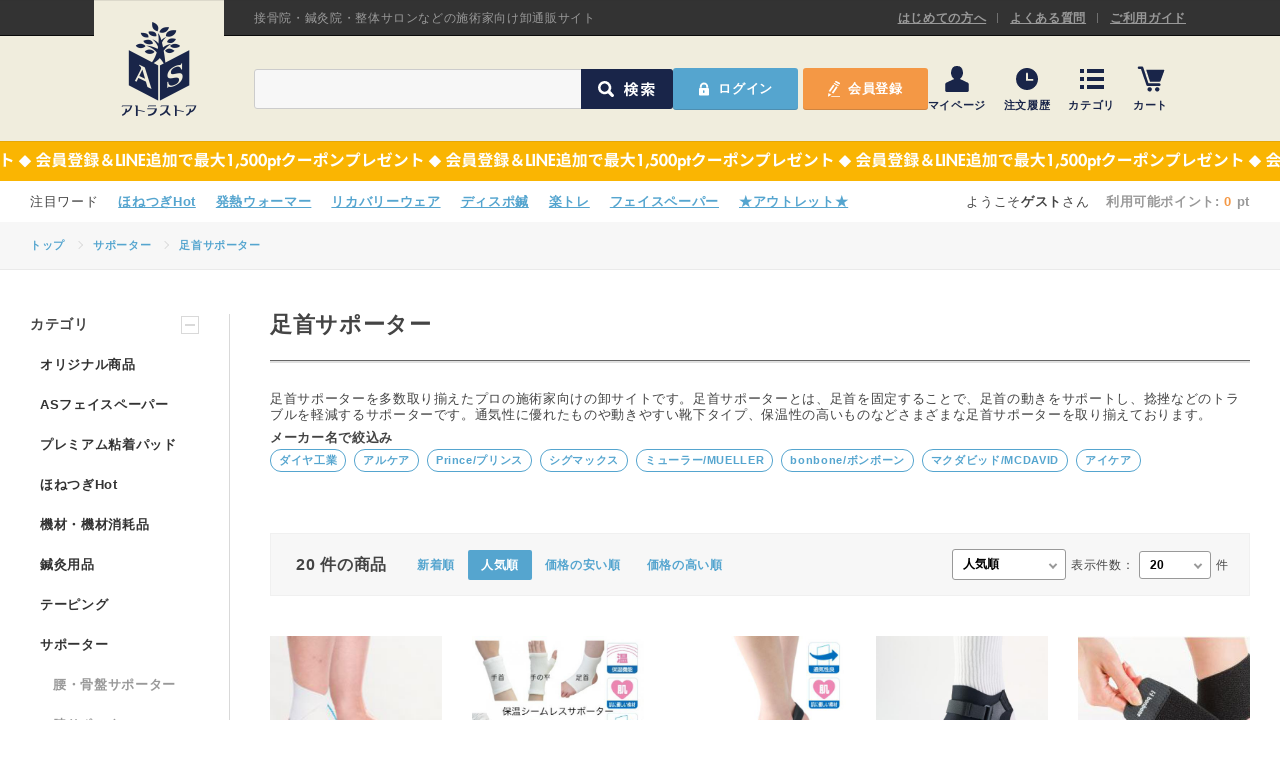

--- FILE ---
content_type: text/html; charset=UTF-8
request_url: https://www.artra-store.com/products/?category=3
body_size: 21064
content:
<!DOCTYPE html>
<html>
<head>
            <!-- Google Tag Manager -->
        <script>(function(w,d,s,l,i){w[l]=w[l]||[];w[l].push({'gtm.start':
        new Date().getTime(),event:'gtm.js'});var f=d.getElementsByTagName(s)[0],
        j=d.createElement(s),dl=l!='dataLayer'?'&l='+l:'';j.async=true;j.src=
        '//www.googletagmanager.com/gtm.js?id='+i+dl;f.parentNode.insertBefore(j,f);
        })(window,document,'script','dataLayer','GTM-5W36K3');</script>
        <!-- End Google Tag Manager -->
    <meta http-equiv="X-UA-Compatible" content="IE=edge">
<meta charset="utf-8">
<title>足首サポーター｜アトラストア 鍼灸接骨院向け卸通販サイト</title>
<meta name="description" content="足首サポーターを多数取り揃えたプロの施術家向けの卸サイトです。足首サポーターとは、足首を固定することで、足首の動きをサポートし、捻挫などのトラブルを軽減するサポーターです。通気性に優れたものや動きやすい靴下タイプ、保温性の高いものなどさまざまな足首サポーターを取り揃えております。" />
<meta name="keywords" content="足首サポーター,整骨院,捻挫,卸,卸通販,プロ向け,プロユース,柔整,整体,おすすめ" />
<meta name="author" content="アトラグループ株式会社">
<meta name="viewport" content="width=device-width, initial-scale=1">
<meta property="og:type" content="article">
<meta property="og:title" content="足首サポーター｜アトラストア 鍼灸接骨院向け卸通販サイト">
<meta property="og:url" content="https://www.artra-store.com/">
<meta property="og:description" content="足首サポーターを多数取り揃えたプロの施術家向けの卸サイトです。足首サポーターとは、足首を固定することで、足首の動きをサポートし、捻挫などのトラブルを軽減するサポーターです。通気性に優れたものや動きやすい靴下タイプ、保温性の高いものなどさまざまな足首サポーターを取り揃えております。}>">


<meta name="format-detection" content="telephone=no">

<link href="https://artrastore.blob.core.windows.net/as-blob1/assets/css/style.css" rel="stylesheet" type="text/css">
<link rel="stylesheet" href="https://cdnjs.cloudflare.com/ajax/libs/Swiper/4.0.7/css/swiper.min.css">

<link rel="icon" href="https://artrastore.blob.core.windows.net/as-blob1/as/common/img/favicon.ico">

<link href="https://www.artra-store.com/products/?category=3" rel="canonical" >
<link href="https://artrastore.blob.core.windows.net/as-blob1/assets/css/style_second.css?v=202305" media="screen" rel="stylesheet" type="text/css" >
<!-- $META -->
<style type="text/css" media="screen">
<!--

-->
</style>
<style type="text/css" media="screen">
<!--
.category-description {
				font-size:1.0em; 
				margin-top:5px; 
				margin-bottom: 5px;
				line-height: 125%;
			}
-->
</style>
<style type="text/css" media="screen">
<!--
			#maker-brand-list h3.category-group-head {
				margin-bottom: 2px;
				font-size: 13px;
			}
			#maker-brand-list {
				height: 105px;
				overflow-y: hidden;
			}
			#maker-brand-list ul{
				line-height: 120%;
			}
			#maker-brand-list ul li{
				display: inline-block;
				margin-right: 2.6rem;
				margin-bottom: 5px;
			}
			#maker-brand-list ul li a{
				color: #55a5cf;
    			text-decoration: none;
			}
			#maker-brand-list ul li {
				display: inline-block;
				margin-right: 0.8rem;
				margin-bottom: 5px;
			}
			#maker-brand-list ul li a {
				color: #55a5cf;
				text-decoration: none;
				display: inline-block;
				border: 1px solid #55a5cf;
				padding: 0.3rem 0.8rem 0.3rem 0.8rem;
				border-radius: 2em;
				font-size: 0.85em;
			}
			#maker-brand-list ul li a:hover {
				background-color: #55a5cf;
				color: white;
			}
			
-->
</style>
<style type="text/css" media="screen">
<!--
.item-sort-quantity span{
                        padding-left: 5px;
                        padding-right: 5px;
                    }
-->
</style>
<style type="text/css" media="screen">
<!--
.outlet {
    color: red;
    font-weight: bolder;
}
-->
</style>
<style type="text/css" media="screen">
<!--
#banner-belt-492 { background-image: url(https://artrastore.blob.core.windows.net/as-blob1/banner/260106/16/021b.jpg);}
-->
</style>
<style type="text/css" media="screen">
<!--
.login-error-message {
        display: none;
        margin-bottom: 10px;
    }
-->
</style>
<style type="text/css" media="screen">
<!--
#as-loading {
    position: fixed;
    width: 100%;
    height: 100%;
    top: 0;
    left: 0;
    display: none;
    justify-content: center;
    align-items: center;
    background: rgba(0 0 0 / 0.5);
    z-index: 100;
    overflow: hidden;
}
#as-loading-spin-wrap {
    position: relative;
    width: 64px;
    height: 64px;
    border-radius: 32px;
}
.as-loading-spin-bg {
    width: 100%;
    height: 100%;
    border-radius: 32px;
    border: 8px solid rgba(255 255 255 / 0.2);
    border-top-color: #FFF;
    animation: spin 1s infinite linear;
}
@keyframes spin { 
    100% { 
    transform: rotate(360deg); 
    } 
}
-->
</style>

</head>
<body id="top">
            <!-- Google Tag Manager (noscript) -->
        <noscript><iframe src="//www.googletagmanager.com/ns.html?id=GTM-5W36K3" 
        height="0" width="0" style="display:none;visibility:hidden"></iframe></noscript>
        <!-- End Google Tag Manager (noscript) -->
    

<div id="contain">
    
    <header>
        
        <div id="header">
                        <div class="header-top">
                <div class="header-top-wrap content-wrap flex">
                    <p class="header-top-head">接骨院・鍼灸院・整体サロンなどの施術家向け卸通販サイト</p>
                                        <a href="/beginner/" class="header-top-link" title="はじめての方へ">はじめての方へ</a><a href="/faq/" class="header-top-link" title="よくある質問">よくある質問</a><a href="/guide/" class="header-top-link" title="ご利用ガイド">ご利用ガイド</a>
                </div>
            </div>
                        
            <div id="header-middle" class="header-middle">
                <div class="header-middle-wrap content-wrap flex">
                                        <a href="/" class="header-middle-logo" title="アトラストア"><picture><source media="(max-width: 576px)" srcset="https://artrastore.blob.core.windows.net/as-blob1/assets/img/header_logo_s.svg"><img src="https://artrastore.blob.core.windows.net/as-blob1/assets/img/header_logo.png" class="header-logo" width="76" height="94" alt="アトラストア"/></picture></a>
                    <form class="header-middle-form" method="get" action="/products"><input type="text" name="keyword" class="header-middle-input"><input type="submit" name="search" class="header-middle-submit" value="検索"></form>
                        
                                                            <div class="header-middle-btn-wrap flex">
                    <a data-href="/products/?category=3" class="header-middle-btn btn-login" title="ログイン">ログイン</a>
                    <a href="/registration/back/" class="header-middle-btn btn-regist" title="会員登録">会員登録</a>
                    </div>
                                        <ul class="header-middle-nav flex">
                        
                                                                        <li class="header-nav-li-mypage"><a data-href="/mypage/" class="header-nav-mypage link-login" title="マイページ">マイページ</a></li>
                        <li class="header-nav-li-history"><a data-href="/mypage/history/" class="header-nav-history link-login" title="注文履歴">注文履歴</a></li>
                                                <li class="header-nav-li-category">
                            <a href="" class="header-nav-category" title="カテゴリ">カテゴリ</a>
                            <div id="header-nav-category-list-wrap">
                                <ul class="header-nav-category-list flex">
                                                                                                    <li><a href="/products/?category=782" class="header-menu-link" title="オリジナル商品">オリジナル商品</a></li>
                                                                    <li><a href="/products/?category=779" class="header-menu-link" title="ASフェイスペーパー">ASフェイスペーパー</a></li>
                                                                    <li><a href="/products/?category=780" class="header-menu-link" title="プレミアム粘着パッド">プレミアム粘着パッド</a></li>
                                                                    <li><a href="/products/?category=781" class="header-menu-link" title="ほねつぎHot">ほねつぎHot</a></li>
                                                                    <li><a href="/products/?category=52" class="header-menu-link" title="機材・機材消耗品">機材・機材消耗品</a></li>
                                                                    <li><a href="/products/?category=59" class="header-menu-link" title="鍼灸用品">鍼灸用品</a></li>
                                                                    <li><a href="/products/?category=34" class="header-menu-link" title="テーピング">テーピング</a></li>
                                                                    <li><a href="/products/?category=2" class="header-menu-link" title="サポーター">サポーター</a></li>
                                                                    <li><a href="/products/?category=618" class="header-menu-link" title="施術ベッド・マクラ">施術ベッド・マクラ</a></li>
                                                                    <li><a href="/products/?category=11" class="header-menu-link" title="施術用品・衛生用品">施術用品・衛生用品</a></li>
                                                                    <li><a href="/products/?category=19" class="header-menu-link" title="院内設備・院内備品">院内設備・院内備品</a></li>
                                                                    <li><a href="/products/?category=517" class="header-menu-link" title="院内消耗品">院内消耗品</a></li>
                                                                    <li><a href="/products/?category=30" class="header-menu-link" title="健康器具・販売商品">健康器具・販売商品</a></li>
                                                                    <li><a href="/products/?category=502" class="header-menu-link" title="ポスター・チラシ類">ポスター・チラシ類</a></li>
                                                                    <li><a href="/products/?category=266" class="header-menu-link" title="事務用品・日用品">事務用品・日用品</a></li>
                                                                    <li><a href="/products/?category=575" class="header-menu-link" title="A-COMS">A-COMS</a></li>
                                                                    <li><a href="/products/?category=668" class="header-menu-link" title="【楽トレ】機器付属品">【楽トレ】機器付属品</a></li>
                                
                                                                <li><a href="/products/?mode=outlet" class="header-menu-link outlet" title="アウトレット" style="color:red;">アウトレット</a></li>
                                </ul>
                            </div>
                        </li>
                        <li class="header-nav-li-search"><a href="" class="header-nav-search" title="検索">検索</a></li>
                        <li class="header-nav-li-cart"><a href="/order/cart/view/" class="header-nav-cart" title="カート">カート</a></li>
                        <li class="header-nav-li-menu"><a href="" class="header-nav-menu" title="メニュー">メニュー</a></li>
                    </ul>
                </div>
            </div>
            
                        <div id="header-pr" class="header-pr">
                                <a id="banner-belt-492" href="/default/index/information/id/673/?from=top_main" target="_blank" class="header-pr-link" title="会員登録＆LINE追加で最大1,500ptクーポンプレゼント"></a>
                                            </div>
            
            <form method="get" action="/products" class="header-middle-form"><input type="text" name="keyword" class="header-middle-input"><input type="submit" name="search" class="header-middle-submit" value="検索"></form>
            
                        
            <div id="header-word" class="header-word">
                <div class="content-wrap flex">
                    <ul class="header-word-list flex">
                                                                                                                                                                                                <li><a href="/products/detail/id/23871/?from=top_main" target="_blank">ほねつぎHot</a></li>                                                <li><a href="https://www.artra-store.com/products?keyword=%E7%99%BA%E7%86%B1%E3%82%A6%E3%82%A9%E3%83%BC%E3%83%9E%E3%83%BC&amp;search=%E6%A4%9C%E7%B4%A2&amp;from=top_main" target="_blank">発熱ウォーマー</a></li>                                                                                                                                                                                                                                                                                                <li><a href="https://www.artra-store.com/products?keyword=%E3%83%AA%E3%82%AB%E3%83%90%E3%83%AA%E3%83%BC%E3%82%A6%E3%82%A7%E3%82%A2&amp;search=%E6%A4%9C%E7%B4%A2&amp;from=top_main" target="_blank">リカバリーウェア</a></li>                                                                                                                                                                                                                                                                                                                                                                                                                                                <li><a href="/products/?category=62&amp;from=top_main" target="_blank">ディスポ鍼</a></li>                                                                                                                                                                                                                                                                                                                                                                                                                                                                                                                                                                                                <li><a href="/products?category=616&amp;from=top_main" target="_blank">楽トレ</a></li>                                                                                                <li><a href="https://www.artra-store.com/products/?category=596&amp;from=top_main" target="_blank">フェイスペーパー</a></li>                                                <li><a href="/products/?mode=outlet&amp;from=top_main" target="_blank">★アウトレット★</a></li>                                                                                                                                                                                                                                                                                                                                            </ul>
                    
                    <div id="header-user" class="header-user">
                        <p class="header-user-name-wrap">ようこそ<span class="header-user-name">ゲスト</span>さん</p>
                        <p class="header-user-point">利用可能ポイント: <strong>0</strong> pt</p>
                    </div>
                </div>
            </div>
                    </div>
        
    </header>
    
    
    <main>
        
        <div class="breadcrumb-wrap">
	<ul class="breadcrumb-list content-wrap flex">
		<li><a href="/">トップ</a></li>
				<li><a href="/products/?category=2">サポーター</a></li>
				<li><a href="/products/?category=3">足首サポーター</a></li>
			</ul>
</div>

<div id="main-content" class="second-content second-category">
	
	<div class="main-content-wrap content-wrap flex">
		<div id="main-content-right">
			<h1 class="second-content-head second-category-head">
																足首サポーター&nbsp;																							</h1>

			<h2 class="category-description">足首サポーターを多数取り揃えたプロの施術家向けの卸サイトです。足首サポーターとは、足首を固定することで、足首の動きをサポートし、捻挫などのトラブルを軽減するサポーターです。通気性に優れたものや動きやすい靴下タイプ、保温性の高いものなどさまざまな足首サポーターを取り揃えております。</h2>			
						<div id="maker-brand-list"><ul></ul></div>
									
			
									
			<div class="second-content-item-list-wrap">
				
				<div class="second-content-item-sort flex">
					<p class="item-sort-quantity"><span>20</span>件の商品</p>
                    					<ul class="item-sort-list flex">
						<li><a href="/products/?category=3&amp;sortorder=created-desc">新着順</a></li>
						<li class="current"><a href="/products/?category=3&amp;sortorder=sales_count-desc">人気順</a></li>
						<li><a href="/products/?category=3&amp;sortorder=price-asc">価格の安い順</a></li>
						<li><a href="/products/?category=3&amp;sortorder=price-desc">価格の高い順</a></li>
					</ul>
					<a href="" id="item-sort-filter-btn">絞り込み</a>
					<p class="item-sort-select item-select-box item-sort-select-smp">
						<select class="item-select" id="opt-sort-selector">
							<option  value="created-desc">新着順</option>
							<option  selected="true" value="sales_count-desc">人気順</option>
							<option  value="price-asc">価格の安い順</option>
							<option  value="price-desc">価格の高い順</option>
						</select>
					</p>
										<div class="item-sort-display flex">
						<p>表示件数：</p>
						<p class="item-sort-select item-select-box">
							<select id="opt-item-select" class="item-select">
								<option value="20">20</option>
								<option value="40">40</option>
								<option value="60">60</option>
							</select></p>
						<p>件</p>
					</div>
									</div>

				<ul class="second-content-item-list flex">
                    					<li data-pid="6838" class="">
						<p class="second-content-item-img">
                            <img data-src="https://artrastore.blob.core.windows.net/as-blob1/product/160408/15/4db8.jpg"  base_path="product/" width="264" height="188" class="lazyload" alt="フリーサポーターAM 足首サポーター（bonbone）" />
                        </p>
						<p class="second-content-item-title">フリーサポーターAM 足首サポーター（bonbone）</p>
																								<a href="/products/?maker=bonbone%2F%E3%83%9C%E3%83%B3%E3%83%9C%E3%83%BC%E3%83%B3" class="second-content-item-maker" title="bonbone/ボンボーン">bonbone/ボンボーン</a>						<p class="main-content-item-price-reference-tax-included">1,452</p>
						
						                        <p class="main-content-item-price-tax-included not-logged-in">AS卸価 ログイン後に表示</p>
                        						<a href="/products/detail/id/6838/#review" class="second-content-item-star flex" title="レビューを見る">
						</a>
						<p class="second-content-item-description">繰り返し使えるバンテージタイプの足首用サポーターです。</p>
						<a href="/products/detail/id/6838/" class="second-content-absolute-link" data-pid="6838" title="フリーサポーターAM 足首サポーター（bonbone）"></a>


												
					</li>
                    					<li data-pid="6974" class="">
						<p class="second-content-item-img">
                            <img data-src="https://artrastore.blob.core.windows.net/as-blob1/product/230315/15/2f9b.jpg"  base_path="product/" width="264" height="188" class="lazyload" alt="保温シームレスサポーター" />
                        </p>
						<p class="second-content-item-title">保温シームレスサポーター</p>
																								<a href="/products/?maker=bonbone%2F%E3%83%9C%E3%83%B3%E3%83%9C%E3%83%BC%E3%83%B3" class="second-content-item-maker" title="bonbone/ボンボーン">bonbone/ボンボーン</a>						<p class="main-content-item-price-reference-tax-included">770</p>
						
						                        <p class="main-content-item-price-tax-included not-logged-in">AS卸価 ログイン後に表示</p>
                        						<a href="/products/detail/id/6974/#review" class="second-content-item-star flex" title="レビューを見る">
						</a>
						<p class="second-content-item-description">保温性と弾力性が高いサポーターです。</p>
						<a href="/products/detail/id/6974/" class="second-content-absolute-link" data-pid="6974" title="保温シームレスサポーター"></a>


												
					</li>
                    					<li data-pid="29349" class="">
						<p class="second-content-item-img">
                            <img data-src="https://artrastore.blob.core.windows.net/as-blob1/product/240605/16/bc13.jpg"  base_path="product/" width="264" height="188" class="lazyload" alt="TBCクロス（bonbone)" />
                        </p>
						<p class="second-content-item-title">TBCクロス（bonbone)</p>
																								<a href="/products/?maker=bonbone%2F%E3%83%9C%E3%83%B3%E3%83%9C%E3%83%BC%E3%83%B3" class="second-content-item-maker" title="bonbone/ボンボーン">bonbone/ボンボーン</a>						<p class="main-content-item-price-reference-tax-included">3,267</p>
						
						                        <p class="main-content-item-price-tax-included not-logged-in">AS卸価 ログイン後に表示</p>
                        						<a href="/products/detail/id/29349/#review" class="second-content-item-star flex" title="レビューを見る">
						</a>
						<p class="second-content-item-description">一人ひとりの足に合わせて、横アーチ・親指の開き調節できる足指サポーターです。</p>
						<a href="/products/detail/id/29349/" class="second-content-absolute-link" data-pid="29349" title="TBCクロス（bonbone)"></a>


												
					</li>
                    					<li data-pid="29346" class="">
						<p class="second-content-item-img">
                            <img data-src="https://artrastore.blob.core.windows.net/as-blob1/product/240605/13/33d8.jpg"  base_path="product/" width="264" height="188" class="lazyload" alt="bonboneアルキスタ" />
                        </p>
						<p class="second-content-item-title">bonboneアルキスタ</p>
																								<a href="/products/?maker=bonbone%2F%E3%83%9C%E3%83%B3%E3%83%9C%E3%83%BC%E3%83%B3" class="second-content-item-maker" title="bonbone/ボンボーン">bonbone/ボンボーン</a>						<p class="main-content-item-price-reference-tax-included">3,740</p>
						
						                        <p class="main-content-item-price-tax-included not-logged-in">AS卸価 ログイン後に表示</p>
                        						<a href="/products/detail/id/29346/#review" class="second-content-item-star flex" title="レビューを見る">
						</a>
						<p class="second-content-item-description">足首を動きやすくサポートします。</p>
						<a href="/products/detail/id/29346/" class="second-content-absolute-link" data-pid="29346" title="bonboneアルキスタ"></a>


												
					</li>
                    					<li data-pid="25556" class="">
						<p class="second-content-item-img">
                            <img data-src="https://artrastore.blob.core.windows.net/as-blob1/product/200123/14/49be.jpg"  base_path="product/" width="264" height="188" class="lazyload" alt="フリーサポーターAM 足首サポーター XS（ジュニア） ブラック" />
                        </p>
						<p class="second-content-item-title">フリーサポーターAM 足首サポーター XS（ジュニア） ブラック</p>
																								<a href="/products/?maker=bonbone%2F%E3%83%9C%E3%83%B3%E3%83%9C%E3%83%BC%E3%83%B3" class="second-content-item-maker" title="bonbone/ボンボーン">bonbone/ボンボーン</a>						<p class="main-content-item-price-reference-tax-included">1,452</p>
						
						                        <p class="main-content-item-price-tax-included not-logged-in">AS卸価 ログイン後に表示</p>
                        						<a href="/products/detail/id/25556/#review" class="second-content-item-star flex" title="レビューを見る">
						</a>
						<p class="second-content-item-description">簡単・手軽に装着できる巻き付けタイプのサポーター。</p>
						<a href="/products/detail/id/25556/" class="second-content-absolute-link" data-pid="25556" title="フリーサポーターAM 足首サポーター XS（ジュニア） ブラック"></a>


												
					</li>
                    					<li data-pid="23499" class="">
						<p class="second-content-item-img">
                            <img data-src="https://artrastore.blob.core.windows.net/as-blob1/product/230925/11/987f.jpg"  base_path="product/" width="264" height="188" class="lazyload" alt="ストラップアンクルラップ 足首サポーター（マクダビッド）" />
                        </p>
						<p class="second-content-item-title">ストラップアンクルラップ 足首サポーター（マクダビッド）</p>
																								<a href="/products/?maker=%E3%83%9E%E3%82%AF%E3%83%80%E3%83%93%E3%83%83%E3%83%89%2FMCDAVID" class="second-content-item-maker" title="マクダビッド/MCDAVID">マクダビッド/MCDAVID</a>						<p class="main-content-item-price-reference-tax-included">2,970</p>
						
						                        <p class="main-content-item-price-tax-included not-logged-in">AS卸価 ログイン後に表示</p>
                        						<a href="/products/detail/id/23499/#review" class="second-content-item-star flex" title="レビューを見る">
						</a>
						<p class="second-content-item-description"></p>
						<a href="/products/detail/id/23499/" class="second-content-absolute-link" data-pid="23499" title="ストラップアンクルラップ 足首サポーター（マクダビッド）"></a>


												
					</li>
                    					<li data-pid="23402" class="">
						<p class="second-content-item-img">
                            <img data-src="https://artrastore.blob.core.windows.net/as-blob1/product/200115/14/302b.jpg"  base_path="product/" width="264" height="188" class="lazyload" alt="ラインアップサポーター 足首サポーター（bonbone）" />
                        </p>
						<p class="second-content-item-title">ラインアップサポーター 足首サポーター（bonbone）</p>
																								<a href="/products/?maker=bonbone%2F%E3%83%9C%E3%83%B3%E3%83%9C%E3%83%BC%E3%83%B3" class="second-content-item-maker" title="bonbone/ボンボーン">bonbone/ボンボーン</a>						<p class="main-content-item-price-reference-tax-included">1,815</p>
						
						                        <p class="main-content-item-price-tax-included not-logged-in">AS卸価 ログイン後に表示</p>
                        						<a href="/products/detail/id/23402/#review" class="second-content-item-star flex" title="レビューを見る">
						</a>
						<p class="second-content-item-description">圧迫力に強弱の差がある「特殊編製法」を採用し、筋肉や靭帯をサポート。</p>
						<a href="/products/detail/id/23402/" class="second-content-absolute-link" data-pid="23402" title="ラインアップサポーター 足首サポーター（bonbone）"></a>


												
					</li>
                    					<li data-pid="9402" class="">
						<p class="second-content-item-img">
                            <img data-src="https://artrastore.blob.core.windows.net/as-blob1/product/170123/18/6d22.jpg"  base_path="product/" width="264" height="188" class="lazyload" alt="エクスエイド アンクル ＦＯ 足首サポーター" />
                        </p>
						<p class="second-content-item-title">エクスエイド アンクル ＦＯ 足首サポーター</p>
																								<a href="/products/?maker=%E3%82%B7%E3%82%B0%E3%83%9E%E3%83%83%E3%82%AF%E3%82%B9" class="second-content-item-maker" title="シグマックス">シグマックス</a>						<p class="main-content-item-price-reference-tax-included">オープン価格</p>
						
						                        <p class="main-content-item-price-tax-included not-logged-in">AS卸価 ログイン後に表示</p>
                        						<a href="/products/detail/id/9402/#review" class="second-content-item-star flex" title="レビューを見る">
						</a>
						<p class="second-content-item-description"></p>
						<a href="/products/detail/id/9402/" class="second-content-absolute-link" data-pid="9402" title="エクスエイド アンクル ＦＯ 足首サポーター"></a>


												
					</li>
                    					<li data-pid="7869" class="">
						<p class="second-content-item-img">
                            <img data-src="https://artrastore.blob.core.windows.net/as-blob1/product/160416/12/4f44.jpg"  base_path="product/" width="264" height="188" class="lazyload" alt="アキレスアップ アスリート向けアキレス腱足首サポーター（bonbone)" />
                        </p>
						<p class="second-content-item-title">アキレスアップ アスリート向けアキレス腱足首サポーター（bonbone)</p>
																								<a href="/products/?maker=bonbone%2F%E3%83%9C%E3%83%B3%E3%83%9C%E3%83%BC%E3%83%B3" class="second-content-item-maker" title="bonbone/ボンボーン">bonbone/ボンボーン</a>						<p class="main-content-item-price-reference-tax-included">7,260</p>
						
						                        <p class="main-content-item-price-tax-included not-logged-in">AS卸価 ログイン後に表示</p>
                        						<a href="/products/detail/id/7869/#review" class="second-content-item-star flex" title="レビューを見る">
						</a>
						<p class="second-content-item-description">アキレス腱のトラブルでお悩みの方におすすめなサポーター。</p>
						<a href="/products/detail/id/7869/" class="second-content-absolute-link" data-pid="7869" title="アキレスアップ アスリート向けアキレス腱足首サポーター（bonbone)"></a>


												
					</li>
                    					<li data-pid="7009" class="">
						<p class="second-content-item-img">
                            <img data-src="https://artrastore.blob.core.windows.net/as-blob1/product/151214/18/3702.jpg"  base_path="product/" width="264" height="188" class="lazyload" alt="シームレスウールブレンドサポーター足首 保温足首サポーター（bonbone）" />
                        </p>
						<p class="second-content-item-title">シームレスウールブレンドサポーター足首 保温足首サポーター（bonbone）</p>
																								<a href="/products/?maker=bonbone%2F%E3%83%9C%E3%83%B3%E3%83%9C%E3%83%BC%E3%83%B3" class="second-content-item-maker" title="bonbone/ボンボーン">bonbone/ボンボーン</a>						<p class="main-content-item-price-reference-tax-included">990</p>
						
						                        <p class="main-content-item-price-tax-included not-logged-in">AS卸価 ログイン後に表示</p>
                        						<a href="/products/detail/id/7009/#review" class="second-content-item-star flex" title="レビューを見る">
						</a>
						<p class="second-content-item-description"></p>
						<a href="/products/detail/id/7009/" class="second-content-absolute-link" data-pid="7009" title="シームレスウールブレンドサポーター足首 保温足首サポーター（bonbone）"></a>


												
					</li>
                    					<li data-pid="6647" class="">
						<p class="second-content-item-img">
                            <img data-src="https://artrastore.blob.core.windows.net/as-blob1/product/160408/15/adcb.jpg"  base_path="product/" width="264" height="188" class="lazyload" alt="ドラゴンフライDX アスリート向け足首サポーター（bonbone）" />
                        </p>
						<p class="second-content-item-title">ドラゴンフライDX アスリート向け足首サポーター（bonbone）</p>
																								<a href="/products/?maker=bonbone%2F%E3%83%9C%E3%83%B3%E3%83%9C%E3%83%BC%E3%83%B3" class="second-content-item-maker" title="bonbone/ボンボーン">bonbone/ボンボーン</a>						<p class="main-content-item-price-reference-tax-included">6,655</p>
						
						                        <p class="main-content-item-price-tax-included not-logged-in">AS卸価 ログイン後に表示</p>
                        						<a href="/products/detail/id/6647/#review" class="second-content-item-star flex" title="レビューを見る">
						</a>
						<p class="second-content-item-description"></p>
						<a href="/products/detail/id/6647/" class="second-content-absolute-link" data-pid="6647" title="ドラゴンフライDX アスリート向け足首サポーター（bonbone）"></a>


												
					</li>
                    					<li data-pid="6643" class="">
						<p class="second-content-item-img">
                            <img data-src="https://artrastore.blob.core.windows.net/as-blob1/product/160408/15/49ec.jpg"  base_path="product/" width="264" height="188" class="lazyload" alt="ドラゴンフライ アスリート向け足首サポーター（bonbone）" />
                        </p>
						<p class="second-content-item-title">ドラゴンフライ アスリート向け足首サポーター（bonbone）</p>
																								<a href="/products/?maker=bonbone%2F%E3%83%9C%E3%83%B3%E3%83%9C%E3%83%BC%E3%83%B3" class="second-content-item-maker" title="bonbone/ボンボーン">bonbone/ボンボーン</a>						<p class="main-content-item-price-reference-tax-included">3,872</p>
						
						                        <p class="main-content-item-price-tax-included not-logged-in">AS卸価 ログイン後に表示</p>
                        						<a href="/products/detail/id/6643/#review" class="second-content-item-star flex" title="レビューを見る">
						</a>
						<p class="second-content-item-description"></p>
						<a href="/products/detail/id/6643/" class="second-content-absolute-link" data-pid="6643" title="ドラゴンフライ アスリート向け足首サポーター（bonbone）"></a>


												
					</li>
                    					<li data-pid="6344" class="">
						<p class="second-content-item-img">
                            <img data-src="https://artrastore.blob.core.windows.net/as-blob1/product/231017/11/b8dd.jpg"  base_path="product/" width="264" height="188" class="lazyload" alt="遠赤サポーター足首（アイケア）" />
                        </p>
						<p class="second-content-item-title">遠赤サポーター足首（アイケア）</p>
																								<a href="/products/?maker=%E3%82%A2%E3%82%A4%E3%82%B1%E3%82%A2" class="second-content-item-maker" title="アイケア">アイケア</a>						<p class="main-content-item-price-reference-tax-included">オープン価格</p>
						
						                        <p class="main-content-item-price-tax-included not-logged-in">AS卸価 ログイン後に表示</p>
                        						<a href="/products/detail/id/6344/#review" class="second-content-item-star flex" title="レビューを見る">
						</a>
						<p class="second-content-item-description">部位に合わせた特殊編み。特許取得構造でズレにくい。</p>
						<a href="/products/detail/id/6344/" class="second-content-absolute-link" data-pid="6344" title="遠赤サポーター足首（アイケア）"></a>


												
					</li>
                    					<li data-pid="5962" class="">
						<p class="second-content-item-img">
                            <img data-src="https://artrastore.blob.core.windows.net/as-blob1/product/151212/22/ec1b.jpg"  base_path="product/" width="264" height="188" class="lazyload" alt="ぼっち君(1ペア入り） 外反母趾ケア足指サポーター" />
                        </p>
						<p class="second-content-item-title">ぼっち君(1ペア入り） 外反母趾ケア足指サポーター</p>
																								<a href="#" class="second-content-item-maker">&nbsp;</a>						<p class="main-content-item-price-reference-tax-included">7,700</p>
						
						                        <p class="main-content-item-price-tax-included not-logged-in">AS卸価 ログイン後に表示</p>
                        						<a href="/products/detail/id/5962/#review" class="second-content-item-star flex" title="レビューを見る">
						</a>
						<p class="second-content-item-description"></p>
						<a href="/products/detail/id/5962/" class="second-content-absolute-link" data-pid="5962" title="ぼっち君(1ペア入り） 外反母趾ケア足指サポーター"></a>


												
					</li>
                    					<li data-pid="5669" class="">
						<p class="second-content-item-img">
                            <img data-src="https://artrastore.blob.core.windows.net/as-blob1/product/151212/23/9eaf.jpg"  base_path="product/" width="264" height="188" class="lazyload" alt="ミューラー アジャスタブルアンクルサポート JPプラス 足首サポーター" />
                        </p>
						<p class="second-content-item-title">ミューラー アジャスタブルアンクルサポート JPプラス 足首サポーター</p>
																								<a href="/products/?maker=%E3%83%9F%E3%83%A5%E3%83%BC%E3%83%A9%E3%83%BC%2FMUELLER" class="second-content-item-maker" title="ミューラー/MUELLER">ミューラー/MUELLER</a>						<p class="main-content-item-price-reference-tax-included">2,530</p>
						
						                        <p class="main-content-item-price-tax-included not-logged-in">AS卸価 ログイン後に表示</p>
                        						<a href="/products/detail/id/5669/#review" class="second-content-item-star flex" title="レビューを見る">
						</a>
						<p class="second-content-item-description"></p>
						<a href="/products/detail/id/5669/" class="second-content-absolute-link" data-pid="5669" title="ミューラー アジャスタブルアンクルサポート JPプラス 足首サポーター"></a>


												
					</li>
                    					<li data-pid="3357" class="">
						<p class="second-content-item-img">
                            <img data-src="https://artrastore.blob.core.windows.net/as-blob1/product/220531/11/e186.jpg"  base_path="product/" width="264" height="188" class="lazyload" alt="アンクルライト 足首サポーター（アルケア）" />
                        </p>
						<p class="second-content-item-title">アンクルライト 足首サポーター（アルケア）</p>
																								<a href="/products/?maker=%E3%82%A2%E3%83%AB%E3%82%B1%E3%82%A2" class="second-content-item-maker" title="アルケア">アルケア</a>						<p class="main-content-item-price-reference-tax-included">4,235</p>
						
						                        <p class="main-content-item-price-tax-included not-logged-in">AS卸価 ログイン後に表示</p>
                        						<a href="/products/detail/id/3357/#review" class="second-content-item-star flex" title="レビューを見る">
						</a>
						<p class="second-content-item-description"></p>
						<a href="/products/detail/id/3357/" class="second-content-absolute-link" data-pid="3357" title="アンクルライト 足首サポーター（アルケア）"></a>


												
					</li>
                    					<li data-pid="3354" class="">
						<p class="second-content-item-img">
                            <img data-src="https://artrastore.blob.core.windows.net/as-blob1/product/220531/11/3424.jpg"  base_path="product/" width="264" height="188" class="lazyload" alt="アンクルフィット 足首サポーター（アルケア）" />
                        </p>
						<p class="second-content-item-title">アンクルフィット 足首サポーター（アルケア）</p>
																								<a href="/products/?maker=%E3%82%A2%E3%83%AB%E3%82%B1%E3%82%A2" class="second-content-item-maker" title="アルケア">アルケア</a>						<p class="main-content-item-price-reference-tax-included">7,150</p>
						
						                        <p class="main-content-item-price-tax-included not-logged-in">AS卸価 ログイン後に表示</p>
                        						<a href="/products/detail/id/3354/#review" class="second-content-item-star flex" title="レビューを見る">
						</a>
						<p class="second-content-item-description"></p>
						<a href="/products/detail/id/3354/" class="second-content-absolute-link" data-pid="3354" title="アンクルフィット 足首サポーター（アルケア）"></a>


												
					</li>
                    					<li data-pid="3320" class="">
						<p class="second-content-item-img">
                            <img data-src="https://artrastore.blob.core.windows.net/as-blob1/product/160408/15/b90e.jpg"  base_path="product/" width="264" height="188" class="lazyload" alt="High performanceプレミアムアンクル 薄手軽量アスリート向け足首サポーター（prince×DAIYA）" />
                        </p>
						<p class="second-content-item-title">High performanceプレミアムアンクル 薄手軽量アスリート向け足首サポーター（prince×DAIYA）</p>
																								<a href="/products/?maker=Prince%2F%E3%83%97%E3%83%AA%E3%83%B3%E3%82%B9" class="second-content-item-maker" title="Prince/プリンス">Prince/プリンス</a>						<p class="main-content-item-price-reference-tax-included">6,930</p>
						
						                        <p class="main-content-item-price-tax-included not-logged-in">AS卸価 ログイン後に表示</p>
                        						<a href="/products/detail/id/3320/#review" class="second-content-item-star flex" title="レビューを見る">
						</a>
						<p class="second-content-item-description"></p>
						<a href="/products/detail/id/3320/" class="second-content-absolute-link" data-pid="3320" title="High performanceプレミアムアンクル 薄手軽量アスリート向け足首サポーター（prince×DAIYA）"></a>


												
					</li>
                    					<li data-pid="3319" class="">
						<p class="second-content-item-img">
                            <img data-src="https://artrastore.blob.core.windows.net/as-blob1/product/151214/16/6eb4.jpg"  base_path="product/" width="264" height="188" class="lazyload" alt="High performanceアンクル 薄手軽量アスリート向け足首サポーター（prince×DAIYA）" />
                        </p>
						<p class="second-content-item-title">High performanceアンクル 薄手軽量アスリート向け足首サポーター（prince×DAIYA）</p>
																								<a href="/products/?maker=Prince%2F%E3%83%97%E3%83%AA%E3%83%B3%E3%82%B9" class="second-content-item-maker" title="Prince/プリンス">Prince/プリンス</a>						<p class="main-content-item-price-reference-tax-included">4,730</p>
						
						                        <p class="main-content-item-price-tax-included not-logged-in">AS卸価 ログイン後に表示</p>
                        						<a href="/products/detail/id/3319/#review" class="second-content-item-star flex" title="レビューを見る">
						</a>
						<p class="second-content-item-description"></p>
						<a href="/products/detail/id/3319/" class="second-content-absolute-link" data-pid="3319" title="High performanceアンクル 薄手軽量アスリート向け足首サポーター（prince×DAIYA）"></a>


												
					</li>
                    					<li data-pid="3165" class="">
						<p class="second-content-item-img">
                            <img data-src="https://artrastore.blob.core.windows.net/as-blob1/product/200514/16/1318.jpg"  base_path="product/" width="264" height="188" class="lazyload" alt="bonboneバリアスアンクル 薄手アスリート向け足首サポーター（bonbone）" />
                        </p>
						<p class="second-content-item-title">bonboneバリアスアンクル 薄手アスリート向け足首サポーター（bonbone）</p>
																								<a href="/products/?maker=bonbone%2F%E3%83%9C%E3%83%B3%E3%83%9C%E3%83%BC%E3%83%B3" class="second-content-item-maker" title="bonbone/ボンボーン">bonbone/ボンボーン</a>						<p class="main-content-item-price-reference-tax-included">6,655</p>
						
						                        <p class="main-content-item-price-tax-included not-logged-in">AS卸価 ログイン後に表示</p>
                        						<a href="/products/detail/id/3165/#review" class="second-content-item-star flex" title="レビューを見る">
						</a>
						<p class="second-content-item-description">内反制限に特化した足首サポーターの決定版。</p>
						<a href="/products/detail/id/3165/" class="second-content-absolute-link" data-pid="3165" title="bonboneバリアスアンクル 薄手アスリート向け足首サポーター（bonbone）"></a>


												
					</li>
                    				</ul>
			</div>
															
			<ul class="second-content-pagenav flex"></ul>

			
												
			<div class="second-content-category-description">
				<p class="category-description-text">
				</p>
				
							</div>
			
					</div>
		
		
		<div id="main-content-left">
		<div class="second-content-category-wrap">
    				
        <div class="second-content-category-group">
            <h3 class="category-group-head"><span>カテゴリ</span><a href="" class="category-group-list-opener open"></a></h3>
            <ul class="category-group-list open">
                        
                                    <li>
                    <a href="/products/?category=782">オリジナル商品</a>
                    </li>
                            
                        
                                    <li>
                    <a href="/products/?category=779">ASフェイスペーパー</a>
                    </li>
                            
                        
                                    <li>
                    <a href="/products/?category=780">プレミアム粘着パッド</a>
                    </li>
                            
                        
                                    <li>
                    <a href="/products/?category=781">ほねつぎHot</a>
                    </li>
                            
                        
                                    <li>
                    <a href="/products/?category=52">機材・機材消耗品</a>
                    </li>
                            
                        
                                    <li>
                    <a href="/products/?category=59">鍼灸用品</a>
                    </li>
                            
                        
                                    <li>
                    <a href="/products/?category=34">テーピング</a>
                    </li>
                            
                        
                                    <li class="category-group-current">
                    <a href="/products/?category=2">サポーター</a>
                    <ul class="category-group-list-child">
                                                            <li><a href="/products/?category=6" title="腰・骨盤サポーター">腰・骨盤サポーター</a></li>
                                        <li><a href="/products/?category=5" title="膝サポーター">膝サポーター</a></li>
                                        <li class="selected"><a href="/products/?category=3" title="足首サポーター">足首サポーター</a></li>
                                        <li><a href="/products/?category=9" title="かかと・外反母趾サポーター">かかと・外反母趾サポーター</a></li>
                                        <li><a href="/products/?category=4" title="指先・手首・肘サポーター">指先・手首・肘サポーター</a></li>
                                        <li><a href="/products/?category=8" title="首・肩・胸・腕サポーター">首・肩・胸・腕サポーター</a></li>
                                        <li><a href="/products/?category=587" title="股関節サポーター">股関節サポーター</a></li>
                                        <li><a href="/products/?category=588" title="大腿（太もも）サポーター">大腿（太もも）サポーター</a></li>
                                        <li><a href="/products/?category=589" title="下腿（ふくらはぎ）サポーター">下腿（ふくらはぎ）サポーター</a></li>
                                        <li><a href="/products/?category=7" title="コンプレッションインナー">コンプレッションインナー</a></li>
                                        </ul>
                    </li>
                            
                        
                                    <li>
                    <a href="/products/?category=618">施術ベッド・マクラ</a>
                    </li>
                            
                        
                                    <li>
                    <a href="/products/?category=11">施術用品・衛生用品</a>
                    </li>
                            
                        
                                    <li>
                    <a href="/products/?category=19">院内設備・院内備品</a>
                    </li>
                            
                        
                                    <li>
                    <a href="/products/?category=517">院内消耗品</a>
                    </li>
                            
                        
                                    <li>
                    <a href="/products/?category=30">健康器具・販売商品</a>
                    </li>
                            
                        
                                    <li>
                    <a href="/products/?category=502">ポスター・チラシ類</a>
                    </li>
                            
                        
                                    <li>
                    <a href="/products/?category=266">事務用品・日用品</a>
                    </li>
                            
                        
                                    <li>
                    <a href="/products/?category=575">A-COMS</a>
                    </li>
                            
                        
                                    <li>
                    <a href="/products/?category=668">【楽トレ】機器付属品</a>
                    </li>
                            
                        <li><a href="/products/?mode=outlet" class="outlet" style="color:red;" title="アウトレット">アウトレット</a></li>
            </ul>
        </div>
    </div>
<div class="second-content-category-close"><a href="" id="category-close-btn"></a></div>
					</div>
	</div>
	
		    <div class="second-content-special content-wrap">
		<ul id="main-content-special-short" class="flex">
						<li>
				<p class="main-content-special-short-img"><img class="lazyload" data-src="https://artrastore.blob.core.windows.net/as-blob1/banner/251107/18/99c6.jpg" width="326" height="190" alt=""></p>
				<div class="main-content-special-short-info">
					<p class="main-content-special-short-title">フェイスペーパー</p>
					<p class="main-content-special-short-text">
使い捨てで衛生的！
コスパ・肌触り良しのオリジナルフェイスペーパーはこちら</p>
				</div>
				<a href="https://www.artra-store.com/products/?category=779&amp;from=top_special" target="_blank" class="main-content-absolute-link" title="フェイスペーパー"></a>
			</li>
						<li>
				<p class="main-content-special-short-img"><img class="lazyload" data-src="https://artrastore.blob.core.windows.net/as-blob1/banner/251107/18/2bdf.jpg" width="326" height="190" alt=""></p>
				<div class="main-content-special-short-info">
					<p class="main-content-special-short-title">プレミアム粘着パッド</p>
					<p class="main-content-special-short-text">最高峰の使用感をご体感ください。</p>
				</div>
				<a href="https://www.artra-store.com/products/detail/id/28066/?from=top_special" target="_blank" class="main-content-absolute-link" title="プレミアム粘着パッド"></a>
			</li>
						<li>
				<p class="main-content-special-short-img"><img class="lazyload" data-src="https://artrastore.blob.core.windows.net/as-blob1/banner/250805/18/9c41.jpg" width="326" height="190" alt=""></p>
				<div class="main-content-special-short-info">
					<p class="main-content-special-short-title">ほねつぎHot</p>
					<p class="main-content-special-short-text">リピーター続出！関節の違和感に注目の温感マッサージクリーム</p>
				</div>
				<a href="https://www.artra-store.com/products/detail/id/23871/?from=top_special" target="_blank" class="main-content-absolute-link" title="ほねつぎHot"></a>
			</li>
						<li>
				<p class="main-content-special-short-img"><img class="lazyload" data-src="https://artrastore.blob.core.windows.net/as-blob1/banner/251107/18/2707.jpg" width="326" height="190" alt=""></p>
				<div class="main-content-special-short-info">
					<p class="main-content-special-short-title">5本指インソール</p>
					<p class="main-content-special-short-text">
たったの15分で完成！
特別な機材や初期投資も不要</p>
				</div>
				<a href="https://www.artra-store.com/products/detail/id/29549/?from=top_special" target="_blank" class="main-content-absolute-link" title="5本指インソール"></a>
			</li>
						<li>
				<p class="main-content-special-short-img"><img class="lazyload" data-src="https://artrastore.blob.core.windows.net/as-blob1/banner/240409/13/a09f.jpg" width="326" height="190" alt=""></p>
				<div class="main-content-special-short-info">
					<p class="main-content-special-short-title">高田ベッド</p>
					<p class="main-content-special-short-text">オリジナルベッド・施術ベッド・額マクラなどを卸価格で販売中！</p>
				</div>
				<a href="/takadabed/exclusive_list.html?from=top_special" target="_blank" class="main-content-absolute-link" title="高田ベッド"></a>
			</li>
						<li>
				<p class="main-content-special-short-img"><img class="lazyload" data-src="https://artrastore.blob.core.windows.net/as-blob1/banner/230710/10/a589.jpg" width="326" height="190" alt=""></p>
				<div class="main-content-special-short-info">
					<p class="main-content-special-short-title">ディスポ鍼・鍼</p>
					<p class="main-content-special-short-text">セイリン、ユニコ、SARASA、ファロス、I&#039;SSHIN他</p>
				</div>
				<a href="https://www.artra-store.com/products/?category=62&amp;from=top_special" target="_blank" class="main-content-absolute-link" title="ディスポ鍼・鍼"></a>
			</li>
					</ul>
	</div>	
			<div class="second-content-recent-relation content-wrap">
		<h2 class="recent-relation-head">最近チェックした商品</h2>
		
    <div id="recent-slide-item" class="swiper-container">
        <ul class="second-content-item-list recent swiper-wrapper">
            		</ul>

        <div class="swiper-button-prev"></div>
        <div class="swiper-button-next"></div>
	</div>
</div>
</div>
        
    </main>
    
    
    <footer>
        
        <div id="footer">
                        <div class="content-pagetop content-wrap"><a href="#top"><img src="https://artrastore.blob.core.windows.net/as-blob1/assets/img/img_pagetop.png" width="100" height="20" alt=""/></a></div>
            
            <div id="footer-category-select">
                <div class="content-wrap">
                    <h3 class="main-content-head"><span><a href="/maker/view/list/">メーカー</a>から選ぶ</span></h3>
                    <ul class="footer-category-select-list flex">
                                                                <li><a href="/products/?maker=%E3%83%80%E3%82%A4%E3%83%A4%E5%B7%A5%E6%A5%AD">ダイヤ工業</a></li>
                                                                                    <li><a href="/products/?maker=%E6%97%A5%E6%9C%AC%E3%83%A1%E3%83%87%E3%82%A3%E3%83%83%E3%82%AF%E3%82%B9">日本メディックス</a></li>
                                                                                    <li><a href="/products/?maker=%E3%82%BB%E3%82%A4%E3%83%AA%E3%83%B3%2FSEIRIN">セイリン/SEIRIN</a></li>
                                                                                    <li><a href="/products/?maker=%E4%BC%8A%E8%97%A4%E8%B6%85%E7%9F%AD%E6%B3%A2%2FITO-LATER">伊藤超短波/ITO-LATER</a></li>
                                                                                    <li><a href="/products/?maker=Colantotte%EF%BC%8F%E3%82%B3%E3%83%A9%E3%83%B3%E3%83%88%E3%83%83%E3%83%86">Colantotte／コラントッテ</a></li>
                                                                                    <li><a href="/products/?maker=%E9%AB%98%E7%94%B0%E3%83%99%E3%83%83%E3%83%89%E8%A3%BD%E4%BD%9C%E6%89%80">高田ベッド製作所</a></li>
                                                                                    <li><a href="/products/?maker=%E5%A4%A7%E5%92%8C%E6%BC%A2%2FDAIWAKAN">大和漢/DAIWAKAN</a></li>
                                                                                    <li><a href="/products/?maker=%E3%82%A2%E3%83%AB%E3%82%B1%E3%82%A2">アルケア</a></li>
                                                                                    <li><a href="/products/?maker=%E3%82%AA%E3%83%AB%E3%83%95%E3%82%A3%E3%83%83%E3%83%88%2Forfit">オルフィット/orfit</a></li>
                                                                                    <li><a href="/products/?maker=%E3%83%A6%E3%83%8B%E3%82%B3%2FUNICO">ユニコ/UNICO</a></li>
                                                                                    <li><a href="/products/?maker=%E3%83%9F%E3%83%A5%E3%83%BC%E3%83%A9%E3%83%BC%2FMUELLER">ミューラー/MUELLER</a></li>
                                                                                    <li><a href="/products/?maker=bonbone%2F%E3%83%9C%E3%83%B3%E3%83%9C%E3%83%BC%E3%83%B3">bonbone/ボンボーン</a></li>
                                                                                    <li><a href="/products/?maker=%E3%83%9E%E3%82%AF%E3%83%80%E3%83%93%E3%83%83%E3%83%89%2FMCDAVID">マクダビッド/MCDAVID</a></li>
                                                                                    <li><a href="/products/?maker=%E3%83%8B%E3%83%88%E3%83%AA%E3%83%BC%E3%83%88%2FNITREAT">ニトリート/NITREAT</a></li>
                                                                                    <li><a href="/products/?maker=%E3%81%BB%E3%81%AD%E3%81%A4%E3%81%8E%E3%83%84%E3%83%BC%E3%83%AB">ほねつぎツール</a></li>
                                                                                    <li><a href="/products/?maker=HATA">HATA</a></li>
                                                                                    <li><a href="/products/?maker=%E8%A5%BF%E5%B0%BE%E8%A1%9B%E7%94%9F%E6%9D%90%E6%96%99">西尾衛生材料</a></li>
                                                            </ul>
                </div>
            </div>

            <div id="footer-category-select">
                <div class="content-wrap">
                    <h3 class="main-content-head"><span><a href="/category/view/list/">カテゴリ</a>から選ぶ</span></h3>
                    <ul class="footer-category-select-list flex">
                                                                <li><a href="/products/?category=782">オリジナル商品</a></li>
                                            <li><a href="/products/?category=779">ASフェイスペーパー</a></li>
                                            <li><a href="/products/?category=780">プレミアム粘着パッド</a></li>
                                            <li><a href="/products/?category=781">ほねつぎHot</a></li>
                                            <li><a href="/products/?category=52">機材・機材消耗品</a></li>
                                            <li><a href="/products/?category=59">鍼灸用品</a></li>
                                            <li><a href="/products/?category=34">テーピング</a></li>
                                            <li><a href="/products/?category=2">サポーター</a></li>
                                            <li><a href="/products/?category=618">施術ベッド・マクラ</a></li>
                                            <li><a href="/products/?category=11">施術用品・衛生用品</a></li>
                                            <li><a href="/products/?category=19">院内設備・院内備品</a></li>
                                            <li><a href="/products/?category=517">院内消耗品</a></li>
                                            <li><a href="/products/?category=30">健康器具・販売商品</a></li>
                                            <li><a href="/products/?category=502">ポスター・チラシ類</a></li>
                                            <li><a href="/products/?category=266">事務用品・日用品</a></li>
                                            <li><a href="/products/?category=575">A-COMS</a></li>
                                            <li><a href="/products/?category=668">【楽トレ】機器付属品</a></li>
                                        </ul>
                </div>
            </div>
            
            <div id="footer-nav">
                <div class="content-wrap">
                    <ul class="footer-nav-list footer-nav-list-top">
                        <li><a href="/category/view/list/">カテゴリから選ぶ</a></li>
                        <li><a href="/maker/">メーカー<i>・ブランド</i>から選ぶ</a></li>
                        <li><a href="/products/">人気商品から選ぶ</a></li>
                        <li><a href="/mypage/history/">注文履歴から再注文</a></li>
                    </ul>
                    <ul class="footer-nav-list footer-nav-list-bottom">
                        <li><a href="/login/" class="link-login">ログイン</a></li>
                        <li><a href="/registration/back/">会員登録</a></li>
                        <li><a href="/guide/">ご利用ガイド</a></li>
                                                <li><a href="/faq/">お問い合わせ</a></li>
                        <li><a href="https://www.artra-group.co.jp/policy.php" target="_blank">プライバシーポリシー</a></li>
                        <li><a href="/terms/">ご利用規約</a></li>
                        <li><a href="/transactions/">特定商取引法に基づく表記</a></li>
                        <!--<li><a href="">医療機器販売に関する表示</a></li>-->
                    </ul>
                </div>
            </div>
                        
            <div id="footer-bottom">
                <div class="content-wrap footer-bottom-wrap flex">
                    <p class="footer-bottom-qr"><img src="https://artrastore.blob.core.windows.net/as-blob1/assets/img/footer_qr.png" width="85" height="85" alt=""/></p>
                    <div class="footer-bottom-copyright">
                        <p class="footer-bottom-copy-top">アトラストアは、接骨院、鍼灸院、整体サロンなどの<br class="smpbr">施術家向け卸通販サイトです。</p>
                        <p class="footer-bottom-copy-bottom">&copy;Artra Group Corporation All Rights Reserved.</p>
                    </div>
                    <div class="footer-bottom-certification flex">
                        <form action="https://sitesealinfo.pubcert.jprs.jp/SiteSealReference" name="SiteSealReference" method="post" target="_blank">
                            <input type="image" name="Sticker" src="/as/img/jprs_siteseal.png" alt="siteseal" oncontextmenu="return false;">
                            <input type="hidden" name="certificateCn" value="artra-store.com">
                            <input type="hidden" name="certificateClass" value="OV">
                        </form>
                        <p class="footer-bottom-cert-jpx"><img class="lazyload" data-src="/as/common/img/footer/ico_jpx01.png" alt="JPX" width="64" height="70"></p>
                        <p class="footer-bottom-cert-mark"><a href="https://privacymark.jp/"><img class="lazyload" data-src="https://www.artra-group.co.jp/img/right_contents/p_mark.png" alt="Pマーク" width="58" height="58"></a></p>
                    </div>
                </div>
            </div>
            
        </div>
        
    </footer>
    
    <div id="header-menu">
        <div id="header-menu-user" class="header-menu-content">
            <p class="header-user-name-wrap">ようこそ<span class="header-user-name">ゲスト</span>さん</p>
            <!--<p class="header-user-id">123456</p>-->
            <p class="header-user-point">利用可能ポイント: <strong>0</strong> pt</p>
        </div>

                <div id="header-menu-btn" class="flex">
            <a href="/login/" class="header-middle-btn btn-login" title="ログイン">ログイン</a>
            <a href="/registration/back/" class="header-middle-btn btn-regist" title="会員登録">会員登録</a>
        </div>
        
        <ul class="header-menu-nav flex">
                    <li class="header-nav-li-cart"><a href="/order/cart/view/" class="header-nav-cart" title="カート">カート</a></li>
        </ul>

        <div id="header-menu-select" class="header-menu-group">
            <p class="header-menu-title">商品を選ぶ</p>
            <div id="header-menu-category">
                <a href="/category/view/list/" class="header-menu-group-btn active">カテゴリから選ぶ</a>
                <ul class="header-menu-list active flex">
                                                    <li><a href="/products/?category=782" class="header-menu-link" title="オリジナル商品">オリジナル商品</a></li>
                                    <li><a href="/products/?category=779" class="header-menu-link" title="ASフェイスペーパー">ASフェイスペーパー</a></li>
                                    <li><a href="/products/?category=780" class="header-menu-link" title="プレミアム粘着パッド">プレミアム粘着パッド</a></li>
                                    <li><a href="/products/?category=781" class="header-menu-link" title="ほねつぎHot">ほねつぎHot</a></li>
                                    <li><a href="/products/?category=52" class="header-menu-link" title="機材・機材消耗品">機材・機材消耗品</a></li>
                                    <li><a href="/products/?category=59" class="header-menu-link" title="鍼灸用品">鍼灸用品</a></li>
                                    <li><a href="/products/?category=34" class="header-menu-link" title="テーピング">テーピング</a></li>
                                    <li><a href="/products/?category=2" class="header-menu-link" title="サポーター">サポーター</a></li>
                                    <li><a href="/products/?category=618" class="header-menu-link" title="施術ベッド・マクラ">施術ベッド・マクラ</a></li>
                                    <li><a href="/products/?category=11" class="header-menu-link" title="施術用品・衛生用品">施術用品・衛生用品</a></li>
                                    <li><a href="/products/?category=19" class="header-menu-link" title="院内設備・院内備品">院内設備・院内備品</a></li>
                                    <li><a href="/products/?category=517" class="header-menu-link" title="院内消耗品">院内消耗品</a></li>
                                    <li><a href="/products/?category=30" class="header-menu-link" title="健康器具・販売商品">健康器具・販売商品</a></li>
                                    <li><a href="/products/?category=502" class="header-menu-link" title="ポスター・チラシ類">ポスター・チラシ類</a></li>
                                    <li><a href="/products/?category=266" class="header-menu-link" title="事務用品・日用品">事務用品・日用品</a></li>
                                    <li><a href="/products/?category=575" class="header-menu-link" title="A-COMS">A-COMS</a></li>
                                    <li><a href="/products/?category=668" class="header-menu-link" title="【楽トレ】機器付属品">【楽トレ】機器付属品</a></li>
                
                                <li><a href="/products/?mode=outlet" class="header-menu-link outlet" title="アウトレット" style="color:red;">アウトレット</a></li>
                </ul>
            </div>
            <div id="header-menu-maker">
                <a href="/maker/" class="header-menu-group-btn">メーカー・ブランドから選ぶ</a>
                <ul class="header-menu-list flex">
                    <li><a class="header-menu-link" href="/products/?maker=%e3%83%80%e3%82%a4%e3%83%a4%e5%b7%a5%e6%a5%ad%e6%a0%aa%e5%bc%8f%e4%bc%9a%e7%a4%be">ダイヤ工業”株式会社</a></li>
                    <li><a class="header-menu-link" href="/products/?maker=%e3%82%bb%e3%82%a4%e3%83%aa%e3%83%b3">セイリン</a></li>
                    <li><a class="header-menu-link" href="/products/?maker=%E6%97%A5%E9%80%B2%E5%8C%BB%E7%99%82%E5%99%A8%E6%A0%AA%E5%BC%8F%E4%BC%9A%E7%A4%BE">ユニコ</a></li>
                    <li><a class="header-menu-link" href="/products/?maker=%E3%83%9F%E3%83%A5%E3%83%BC%E3%83%A9%E3%83%BC%E3%82%B8%E3%83%A3%E3%83%91%E3%83%B3%E6%A0%AA%E5%BC%8F%E4%BC%9A%E7%A4%BE">ミューラー</a></li>
                    <li><a class="header-menu-link" href="/products/?maker=%E6%97%A5%E6%9D%B1%E3%83%A1%E3%83%87%E3%82%A3%E3%82%AB%E3%83%AB%E6%A0%AA%E5%BC%8F%E4%BC%9A%E7%A4%BE">ニトリート</a></li>
                    <li><a class="header-menu-link" href="/products/?maker=%E6%A0%AA%E5%BC%8F%E4%BC%9A%E7%A4%BE%E3%83%93%E3%83%A5%E3%83%BC%E3%83%86%E3%82%A3%E3%82%AC%E3%83%AC%E3%83%BC%E3%82%B8">ビューティガレージ</a></li>
                    <li><a class="header-menu-link" href="/products/?category=620">高田ベッド</a></li>
                </ul>
            </div>
        </div>
        
        <div id="header-menu-support" class="header-menu-group">
                        <ul class="header-menu-list active flex">
                <li><a href="/beginner/" class="header-menu-link" title="初めての方へ">初めての方へ</a></li>
                <li><a href="/faq/" class="header-menu-link" title="よくある質問">よくある質問</a></li>
                <li><a href="/guide/" class="header-menu-link" title="ご利用ガイド">ご利用ガイド</a></li>
                <li><a href="https://www.artra-group.co.jp/policy.php" class="header-menu-link" target="_blank" title="プライバシーポリシー">プライバシーポリシー</a></li>
                <li><a href="/terms/" class="header-menu-link" title="ご利用規約">ご利用規約</a></li>
                <li><a href="/transactions/" class="header-menu-link" title="特定商取引法に基づく表記">特定商取引法に基づく表記</a></li>
            </ul>
        </div>

    </div>
    
    <a href="" id="header-menu-close"><img src="https://artrastore.blob.core.windows.net/as-blob1/assets/img/header_menu_close.svg" alt=""/></a>
    
    <div id="header-menu-bg"></div>
    
    <div id="login-form">
        <div class="login-form-inner">

            <div class="login-form-inner-scroll">
                <div class="login-form-inner-wrap">
                    <input id="next-url" type="hidden" name="_next_url_" value="/" />

            		<p class="login-head">ログイン</p>

                    <div class="login-form-box-wrap">
                        <a href="" class="login-head login-head-toggle open" title="アトラストアIDでログイン">アトラストアIDでログイン</a>
                        <div class="login-form-box">
                            <p id="login-error-message" class="login-error-message"></p>
                            <div id="formLogin">
                <label for="email">ログインID</label>
                <input autocomplete="off" required="" type="text" name="_loginid_" id="email" value="" class="text ui-widget-content ui-corner-all">
                <label for="password">パスワード</label>
                <input autocomplete="off" required="" type="password" name="_password_" id="password" value="" class="text ui-widget-content ui-corner-all">
                <input type="hidden" name="_login_" value="1">

                <button type="submit" id="btn-login" tabindex="-1" value="ログイン" class="btn-login">ログイン</button>
                            </div>
            <p class="login-link">
                                <a href="/reminder/">ログインID・パスワードをお忘れの方</a>
            </p>
                        </div>
            </div>
            
                    <div class="regist-box-wrap">
                        <p class="regist-box-head">はじめてご利用の方</p>
                        <a href="/registration/back/" class="header-middle-btn btn-regist" title="会員登録">会員登録</a>
                    </div>

                    <p class="login-form-inner-attention">※当サイトは施術者向けの卸通販サイトです。一般の方への小売りは行っておりません。また、鍼灸用品は、有資格者の方へのみ販売しています。</p>

                    <div class="login-form-box-wrap">
                        <a href="" class="login-head login-head-toggle" title="A-COMSログイン情報でログイン">A-COMS<i>ログイン</i>情報でログイン</a>
                        <div class="login-form-box">
                            <p class="login-form-inner-attention" style="margin: 0.3em;"><strong>※個人請求版A-COMSをご利用の方はログインできません。</strong><br />
                                アトラストアIDからログインをお願いします。アトラストアIDをお持ちでない方は、<a href="/registration/">新規会員登録</a>をお願いします。</p>
                            <p id="acoms-login-error-message" class="login-error-message"></p>
                            <div id="formAcoms">
                                <label for="acomsnum">施術所番号</label>
                                <input autocomplete="off" required="" type="text" name="_acoms_loginid_" id="acomsnum" value="" class="text ui-widget-content ui-corner-all">
                                <label for="acomsuser">ユーザーID</label>
                                <input autocomplete="off" required="" type="text" name="_acoms_password_" id="acomsuser" value="" class="text ui-widget-content ui-corner-all">
                                <label for="acompassword">パスワード</label>
                                <input autocomplete="off" required="" type="password" name="_acoms_login_password_" id="acomspassword" value="" class="text ui-widget-content ui-corner-all">
                                <input type="hidden" name="_acoms_v2_login_" value="1">

                                <button type="submit" id="btn-login-acoms" tabindex="-1" value="ログイン" class="btn-login">ログイン</button>
                            </div>
                        </div>
                    </div>

        </div>
                <a href="" id="login-close"><img src="https://artrastore.blob.core.windows.net/as-blob1/assets/img/login-close.svg" alt=""></a>
    </div>
    
        </div>
    </div>
            </div>

<div id="as-loading">
        <div id="as-loading-spin-wrap">
            <div class="as-loading-spin-bg"></div>
        </div>
    </div>

<script src="https://cdnjs.cloudflare.com/ajax/libs/jquery/2.1.1/jquery.min.js"></script>
<script src="https://cdn.jsdelivr.net/npm/lazyload@2.0.0-rc.2/lazyload.min.js"></script>
<script type="text/javascript">
    //<!--
$('.gloval-navi').removeClass('active')    //-->
</script>
<script type="text/javascript">
    //<!--
$('#home').addClass('active');    //-->
</script>
<script type="text/javascript" src="https://artrastore.blob.core.windows.net/as-blob1/assets/js/script_second.js"></script>
<script type="text/javascript"></script>
<script type="text/javascript">
    //<!--
				var queries = {"category":"3"};
				var wrk = [];
				Object.keys(queries).forEach(function(key){
					if(!(key == 'maker' || key=='p')){
						wrk.push(key + '=' + encodeURIComponent(queries[key]));
					}
				});
				var queryString = wrk.join('&');
				$.ajax({
				url: "/v2product/ajax-service/extract-makers/",
				type: "get",
				data: queries,
				success: function(data){
					if( data.status == 'ok' && data.makers ){
						$('#maker-brand-list').prepend('<h3 class="category-group-head">メーカー名で絞込み</h3>');
						Object.keys(data.makers).forEach(function (idx){
							var maker = data.makers[idx];
							$('#maker-brand-list ul').append('<li><a href="/products/?' + queryString + '&maker=' + encodeURIComponent(maker.display_name) + '">' + maker.display_name + '</a></li>');
						});
					}
				}
			})    //-->
</script>
<script type="text/javascript">
    //<!--
$('#opt-sort-selector').change(function(){
						var loc= ('/products/?category=3&sortorder=' + $(this).val());
						location.href = loc;
					});    //-->
</script>
<script type="text/javascript">
    //<!--
$('#opt-item-select').change(function(){
						$.ajax({
							url: "/v2product/ajax-service/set-item-count-per-page/",
							type: "post",
							data: {
								items: $(this).val()
							},
							dataType: "json",
							success: function(data){
								if(data.status == 'ok'){
									location.href = decodeURIComponent(data.redirect)
								}
							}
						});
					});    //-->
</script>
<script type="text/javascript">
    //<!--
function symbol2Stars(symbol)
			{
				var _symbol = symbol;
				_symbol = _symbol.replace(/<F>/g, '<img src="https://artrastore.blob.core.windows.net/as-blob1/assets/img/icon_itemstar_on.svg" alt=""/>');
				_symbol = _symbol.replace(/<H>/g, '<img src="https://artrastore.blob.core.windows.net/as-blob1/assets/img/icon_itemstar_half.svg" alt=""/>');
				_symbol = _symbol.replace(/<B>/g, '<img src="https://artrastore.blob.core.windows.net/as-blob1/assets/img/icon_itemstar_off.svg" alt=""/>');
				return _symbol;
			}    //-->
</script>
<script type="text/javascript">
    //<!--
function loadReview(){
				var pIds = new Array();
				$('.second-content-item-list li').each(function(){
					if( $(this).attr('data-pid')){
						pIds.push($(this).attr('data-pid'));
					}
				});

				$.ajax({
					url: "/v2product/ajax-service/get-reviews/",
					type: "post",
					data: {
						pid: JSON.stringify(pIds)
					},
					dataType: "json",
					success: function(data){
						if(data.status == 'ok' && data.reviews ){
							data.reviews.forEach(function(datum){
								var sel = ('.second-content-item-list li[data-pid="' + datum.product_id + '"] .second-content-item-star');
								var stars = symbol2Stars(datum.symbol);
								var html = stars + ('<span class="itemstar-score">' + datum.score + '</span>');
								$(sel).html(html);
								$(sel).css('display', 'block');
							});
						}
					}
				});
			}
			loadReview();    //-->
</script>
<script type="text/javascript">
    //<!--
$('.second-content-category-group ul li a').click(function(){
    location.href=$(this).attr('href');
});    //-->
</script>
<script type="text/javascript" src="https://cdn.jsdelivr.net/npm/swiper@8/swiper-bundle.min.js"></script>
<script type="text/javascript">
    //<!--
const RecentTemplateBlock = {
    getRecentProducts: function(pid){
        return new Promise(function(resolve, reject){
		$.ajax({
                url: ("/v2product/ajax-service/get-recent-products/"),
			type: "get",
			data: {},
			dataType: "json",
                success: function(res){
                    if(res.status == 'ok' && res.products){
                        resolve(res.products);
                    } else {
                        reject(err);
                    }
                }
            });
        });
    },
    buildRecentProducts: function(products){
        var RECENTTMPL = '<li class="__RECENT_PRODUCT_CONTAINER_CLASS swiper-slide">				<p class="second-content-item-img"><img width="264" height="188" alt="__RECENT_PRODUCT_NAME" src="__RECENT_PRODUCT_MEDIA_URL"></p>				<p class="second-content-item-title">__RECENT_PRODUCT_NAME</p>				<a href="/products/?maker=__RECENT_PRODUCT_MAKER_NAME_URLENCODED" class="second-content-item-maker" title="__RECENT_PRODUCT_MAKER_NAME">__RECENT_PRODUCT_MAKER_NAME</a>				<p class="main-content-item-price-reference-tax-included">__RECENT_PRODUCT_CATALOG_PRICE</p>				<p class="main-content-item-price-tax-included">__RECENT_PRODUCT_PRICE</p>				<p class="second-content-item-description">__RECENT_PRODUCT_HTML_DESCRIPTION</p>				<a href="/products/detail/id/__RECENT_PRODUCT_ID/" class="second-content-absolute-link" title="__RECENT_PRODUCT_NAME"></a>			</li>';
        products.forEach(function(product){
						var recenttmpl = RECENTTMPL;
						recenttmpl = recenttmpl.replace(/\_\_RECENT\_PRODUCT\_ID/g,						product.id);
						recenttmpl = recenttmpl.replace(/\_\_RECENT\_PRODUCT\_NAME/g,					product.name);
						recenttmpl = recenttmpl.replace(/\_\_RECENT\_PRODUCT\_MEDIA_URL/g,				product.media_url);
						recenttmpl = recenttmpl.replace(/\_\_RECENT\_PRODUCT\_CATALOG\_PRICE/g,			product.catalog_price);
						recenttmpl = recenttmpl.replace(/\_\_RECENT\_PRODUCT\_PRICE/g,					product.formatted_price);
						recenttmpl = recenttmpl.replace(/\_\_RECENT\_PRODUCT\_MAKER\_ID/g,				product.maker_id);
						recenttmpl = recenttmpl.replace(/\_\_RECENT\_PRODUCT\_MAKER\_NAME\_URLENCODED/g,	encodeURIComponent(product.maker_name));
						recenttmpl = recenttmpl.replace(/\_\_RECENT\_PRODUCT\_MAKER\_NAME/g,			product.maker_name);
						recenttmpl = recenttmpl.replace(/\_\_RECENT\_PRODUCT\_HTML\_DESCRIPTION/g,		product.html_description);

						if(product.is_nowonsale){
							recenttmpl = recenttmpl.replace(/\_\_RECENT\_PRODUCT\_CONTAINER\_CLASS/g,			'item-icon-sale');
						} else if( product.is_honetsugi_price){
																				}
						$('.second-content-recent-relation ul.recent').prepend(recenttmpl);
					});
    },
    initRecentSlide: function(){
        const slideRecentLength = document.querySelectorAll('#recent-slide-item .swiper-slide').length;
    
        var slideRecent = new Swiper ('#recent-slide-item', {
            direction: 'horizontal',
            effect: 'slide',
            roundLengths: true,
            autoplay: false,
            breakpoints: {
                576: {
                    speed: 800,
                    spaceBetween: 30,
                    slidesPerView: 6,
                    slidesPerGroup: 6,
                    rewind: true,
                    navigation: {
                    nextEl: '.swiper-button-next',
                    prevEl: '.swiper-button-prev',
                    },
                },
                320: {
                    speed: 200,
                    spaceBetween: 12,
                    slidesPerView: 2.4,
                    slidesPerGroup: 1,
                },
            },
        });
        
        if(slideRecentLength < slideRecent.params.slidesPerView){
            $('#recent-slide-item .swiper-button-next, #recent-slide-item .swiper-button-prev').css('display','none');
				}
        
        if(slideRecent.realIndex == 0){
            $('#recent-slide-item .swiper-button-prev').css({
                opacity: 0.4,
                pointerEvents: 'none'
            });
			}
        
        slideRecent.el.querySelector('#recent-slide-item .swiper-button-prev').addEventListener('click', () => {
            if(slideRecent.realIndex == 0){
                $('#recent-slide-item .swiper-button-prev').css({
                    opacity: 0.4,
                    pointerEvents: 'none'
                });
            } else {
                $('#recent-slide-item .swiper-button-prev').css({
                    opacity: 1.0,
                    pointerEvents: 'auto'
                });
            }
        });
        slideRecent.el.querySelector('#recent-slide-item .swiper-button-next').addEventListener('click', () => {
            if(slideRecent.realIndex == 0){
                $('#recent-slide-item .swiper-button-prev').css({
                    opacity: 0.4,
                    pointerEvents: 'none'
                });
            } else {
                $('#recent-slide-item .swiper-button-prev').css({
                    opacity: 1.0,
                    pointerEvents: 'auto'
                });
            }
        });
    },
    refreshRecent: function(){
        const obj = this;
        return new Promise(function(resolve, reject){
            obj.getRecentProducts().then(function(res){
                return obj.buildRecentProducts(res);
            }).then(function(res){
                return obj.initRecentSlide();
            }).then(function(){
                resolve();
            }).catch(function(err){
                reject(err);
            });
        });
    }
}

$(document).ready(function(){
    RecentTemplateBlock.refreshRecent();
		});
	    //-->
</script>
<script type="text/javascript">
    //<!--
    window.onload = function(){
        $('.login-head-toggle').on('click', function(){
            if($(this).hasClass('open')){
                $(this).toggleClass('open');
            } else {
                $(this).toggleClass('open');
            }
            return false;
        });
            };    //-->
</script>
<script type="text/javascript">
    //<!--
$('.btn-login, .link-login').click(function(){
        if( $(this).attr('data-href')){
            $('#next-url').val($(this).attr('data-href'));
        }
    });
    $('#btn-login, #btn-login-acoms').click(function(){
        blockUI();
        var loginType = 'default';
        if($(this).attr('id') == 'btn-login-acoms' ){
            if( $('#acomsnum').val() && $('#acomsuser').val() && $('#acomspassword').val() ){
                loginType = 'acoms';
                var _url = '/default/acoms-v2/login/';
                var _data = { 
                    _acoms_loginid_: $('#acomsnum').val(), 
                    _acoms_password_: $('#acomsuser').val(), 
                    _acoms_login_password_: $('#acomspassword').val(), 
                    _acoms_v2_login_: 1
                };
            } else {
                $('#acoms-login-error-message').html( '施術所番号・ユーザーID・パスワードを入力してください。' );
                $('#acoms-login-error-message').show();
                unblockUI();
                return false;
            }
        } else {
            var _url = '/v2default/ajax-service/login/';
            var _data = { 
                _loginid_: $('#email').val(), 
                _password_: $('#password').val(), 
                _login_: 1
            };
        }
        _data['_next_url_'] = $('#next-url').val();
        $('.login-error-message').hide();
        $.ajax({
            url: _url,
            type: "post",
            data: _data,
            success: function(result){
                if( result.status == 'ok'){
                    if( result.redirect ) {
                        location.href = result.redirect;
                    } else {
                        location.href = '/';
                    }
                } else {
                    unblockUI();
                    if( result.errmsg ){
                        var errmsgSel = ('#' + ( loginType == 'acoms' ? 'acoms-' : '') + 'login-error-message');
                        $(errmsgSel).html( result.errmsg );
                        $(errmsgSel).show();
                    }
                }
            }
        });
    });    //-->
</script>
<script type="text/javascript">
    //<!--
const blockUI = function(){
    $('#as-loading').css({"display": "flex"});
}
const unblockUI = function(){
    $('#as-loading').css({"display": "none"});
}
    //-->
</script>
<script type="text/javascript">
    //<!--
$(document).ready(function(){
  lazyload();
});    //-->
</script>
<script src="https://cdn.jsdelivr.net/npm/swiper@8/swiper-bundle.min.js"></script>
<script src="https://artrastore.blob.core.windows.net/as-blob1/assets/js/script.js"></script>
</body>
</html>

--- FILE ---
content_type: text/css
request_url: https://artrastore.blob.core.windows.net/as-blob1/assets/css/style.css
body_size: 78166
content:
/**** reset ****/
html, body, h1, h2, h3, h4, ul, ol, dl, li, dt, dd, p, div, span, img, a, table, tr, th, td, article, aside, details, figcaption, figure, footer, header, hgroup, menu, nav, section {
    margin: 0;
    padding: 0;
    border: 0;
    font-size:100%;
    font-weight: normal;
    vertical-align:baseline;
    -webkit-box-sizing: border-box;
    -moz-box-sizing: border-box;
    box-sizing: border-box;
}
body {
    line-height:1;
    letter-spacing:0.05em;
    _display: inline;
    _zoom:1;
    -ms-text-size-adjust: 100%;
    -webkit-text-size-adjust: 100%;
}
article, aside, details, figcaption, figure, footer, header, hgroup, menu, nav, section { 
    display:block;
}
nav, ol, ul {
    list-style: none;
    list-style-type: none;
}
a {
    margin:0;
    padding:0;
    font-size:100%;
    vertical-align:baseline;
    background:transparent;
}
table {
    border-collapse:collapse;
    border-spacing:0;
}
th, td {
    text-align:left;
    vertical-align:top;
}
img {
    vertical-align:bottom;
}
input, select, textarea {
    vertical-align:middle;
    -webkit-appearance: none;
}
i, span {
    font-style: normal;
    font-weight: inherit;
}
strong {
    font-weight: bold;
}
/**** reset ****/

.flex {
    -webkit-display:flex;
    display:flex;
    -webkit-justify-content: space-between;
    justify-content: space-between;
    -webkit-flex-wrap:wrap;
    flex-wrap:wrap;
    -webkit-align-items: center;
    align-items: center;
}
input,select,textarea,button {
    font-size: 1.6rem;
    background: #f7f7f7;
    border: 1px solid #ccc;
    /*font-family: "ヒラギノ角ゴ ProN W3", "Hiragino Kaku Gothic ProN", メイリオ, Meiryo, "ＭＳ Ｐゴシック", "MS PGothic", sans-serif;*/
    font-family: "Helvetica Neue", Arial, "Hiragino Kaku Gothic ProN", "Hiragino Sans", Meiryo, sans-serif;
    font-display: swap;
    box-sizing: border-box;
    border-radius: 3px;
}
input:focus,select:focus,textarea:focus {
    background: #fff;
    border: 1px solid #aaa;
}
:focus {
    outline: 0;
}

/**** style ****/

html {
    font-size: 10px;
}
body {
    background: #ffffff;
    color: #444;
    /*font-family: "ヒラギノ角ゴ ProN W3", "Hiragino Kaku Gothic ProN", メイリオ, Meiryo, "ＭＳ Ｐゴシック", "MS PGothic", sans-serif;*/
    font-family: "Helvetica Neue", Arial, "Hiragino Kaku Gothic ProN", "Hiragino Sans", Meiryo, sans-serif;
    font-display: swap;
    font-size: 1.3rem;
}
a {
    color: #999;
    text-decoration: underline;
    font-weight: bold;
    -webkit-transition: all 0.1s ease;
    -moz-transition: all 0.1s ease;
    -o-transition: all 0.1s ease;
    transition: all 0.1s ease;
}
a:hover {
    text-decoration: none;
    filter: opacity(0.7);
}
br.smpbr {
    display: none;
}


body.active {
    height: 100vh;
    overflow-y: hidden;
    padding-right: 17px;
}
#contain {
    position: relative;
    overflow: hidden;
}
.content-wrap {
    max-width: 1360px;
    padding: 0 3rem;
    margin: 0 auto;
}
#header {
    background: #fff;
}
.header-top {
    padding: 1.2rem 0;
    background: #333;
    color: rgba(255,255,255,0.5);
    font-size: 1.2rem;
}
.header-top-wrap {
    justify-content: center;
}
.header-top-head {
    margin-right: auto;
    padding-left: calc(130px + 3rem);
}
.header-top-link {
    position: relative;
    display: inline-block;
}
.header-top-link:not(:last-of-type) {
    padding-right: 1.2rem;
    margin-right: 1.2rem;
}
.header-top-link:not(:last-of-type)::after {
    content: "";
    position: absolute;
    width: 1px;
    height: 1rem;
    right: 0;
    top: 50%;
    transform: translateY(-50%);
    background: rgba(255,255,255,0.3);
}
.header-middle {
    position: relative;
    box-shadow: 0 1px 0 rgba(51,51,51,0.1), 0 -1px 0 rgba(0,0,0,0.8);
    z-index: 2;
    /*background: #fff;*/
    background: #f0eddd;
}
#header-middle-scroll {
    position: fixed;
    width: 100%;
    padding: 1.2rem 0;
    top: 0;
    left: 0;
    box-shadow: 0 1px 0 rgba(51,51,51,0.1);

    transform: translateY(-100%);
    transition: all 0.2s ease;
    background: rgba(255,255,255,0.9);
}
#header-middle-scroll.scroll {
    transform: translateY(0);
}
#header-middle-scroll .header-middle-logo {
    position: relative;
    display: block;
    width: 230px;
    height: 44px;
    margin-right: 0;
    top: auto;
    left: auto;
    background: url(https://artrastore.blob.core.windows.net/as-blob1/assets/img/header_logo_yoko.svg) no-repeat;
    background-size: contain;
}
#header-middle-scroll .header-middle-logo img {
    display: none;
}
#header-middle-scroll .header-middle-wrap {
    position: relative;
    justify-content: space-between;
    padding-top: 0;
    padding-bottom: 0;
}
#header-middle-scroll .header-middle-form {
    position: relative;
    margin-right: auto;
    margin-left: 0;
    flex: 1;
}
@media (max-width: 1140px) {
    #header-middle-scroll .header-middle-form {
        display: none;
    }
}
.header-middle-wrap {
    position: relative;
    justify-content: flex-end;
    padding-top: 1.0rem;
    padding-bottom: 1.0rem;
}
.header-middle-logo {
    position: absolute;
    display: block;
    width: 130px;
    height: 138px;
    top: -3.6rem;
    left: 3rem;
    margin-right: auto;
    text-align: center;
    /*background: #fff;*/
    background: #f0eddd;
}
.header-middle-logo:hover {
    filter: opacity(1.0);
}
.header-middle-logo:hover img {
    filter: opacity(0.7);
}
.header-logo {
    position: absolute;
    top: 50%;
    left: 50%;
    transform: translate(-50%, -50%);
}
/*.header-middle-form {
    position: relative;
    margin-right: 4rem;
    margin-left: calc(130px + 3rem);
    flex: 1;
}*/
.header-middle-form {
    position: relative;
    margin-right: auto;
    margin-left: calc(130px + 3rem);
    flex: 1;
    max-width: 650px;
}
#header-pr + .header-middle-form {
    display: none;
}
/*.header-middle-input {
    width: 100%;
    padding: 1rem 1.2rem;
    z-index: 0;
}*/
.header-middle-input {
    width: 100%;
    padding: 1rem calc(92px + 1.2rem) 1rem 1.2rem;
    z-index: 0;
}
/*.header-middle-submit {
    position: absolute;
    padding: 0;
    margin: 0;
    width: 4.8rem;
    height: 100%;
    top: 50%;
    transform: translateY(-50%);
    right: 0;
    cursor: pointer;
    color: transparent;
    border: none;
    outline: none;
    background: url(https://artrastore.blob.core.windows.net/as-blob1/assets/img/header_search.svg) no-repeat center;
    z-index: 1;
}*/
.header-middle-submit {
    position: absolute;
    padding: 0;
    margin: 0;
    width: 92px;
    height: 100%;
    top: 0;
    right: 0;
    cursor: pointer;
    color: transparent;
    border: none;
    outline: none;
    background: url("https://artrastore.blob.core.windows.net/as-blob1/assets/img/header_search_img.svg") no-repeat center;
    z-index: 1;
    border-radius: 0 3px 3px 0;
}
input.header-middle-submit:focus {
    background: url("https://artrastore.blob.core.windows.net/as-blob1/assets/img/header_search_img.svg") no-repeat center;
    border: none;
    filter: brightness(0.9);
}
.header-middle-submit:hover {
    filter: opacity(0.7);
}
.header-middle-btn-wrap {
    margin-left: auto;
    margin-right: auto;
}
.header-middle-btn {
    display: flex;
    align-items: center;
    padding: 1.3rem 2.5rem;
    border-radius: 3px;
    box-shadow: 0 -1px 0 rgba(51,51,51,0.2) inset;
    color: #fff;
    text-decoration: none;
    font-size: 1.3rem;
}
.header-middle-btn::before {
    content: "";
    display: inline-block;
    width: 12px;
    height: 16px;
    margin-right: 8px;
    background-repeat: no-repeat;
    background-position: center;
}
.header-middle-btn + .header-middle-btn {
    margin-left: 0.5rem;
}
.btn-login {
    background: #55a5cf;
}
.btn-logout {
    background: #9eb2bc;
}
.btn-login::before {
    background-image: url(https://artrastore.blob.core.windows.net/as-blob1/assets/img/btn_login.svg);
}
.btn-logout::before {
    background-image: url(https://artrastore.blob.core.windows.net/as-blob1/assets/img/btn_logout.svg);
}
.header-middle-btn.btn-logout {
    display: none;
}
.active .header-middle-btn.btn-logout {
    display: block;
}
.btn-regist {
    background: #f49845;
}
.btn-regist::before {
    background-image: url(https://artrastore.blob.core.windows.net/as-blob1/assets/img/btn_regist.svg);
}
.header-middle-nav {
}
.header-middle-nav li[class*="header-nav-li"] {
    position: relative;
    padding: 2rem 0;
}
.header-middle-nav li[class*="header-nav-li"]:not(:last-of-type){
    margin-right: 1.8rem;
}
.header-middle-nav li[class*="header-nav-li"] a {
    display: flex;
    flex-direction: column;
    align-items: center;
    font-size: 1.1rem;
    text-decoration: none;
    color: #192549;
}
.header-middle-nav li[class*="header-nav-li"] a::before {
    content: "";
    display: block;
    width: 28px;
    height: 26px;
    margin-bottom: 0.8rem;
    background-repeat: no-repeat;
    background-position: center;
}
.header-nav-mypage::before {
    background-image: url(https://artrastore.blob.core.windows.net/as-blob1/assets/img/header_nav_icon_mypage.svg);
}
.header-nav-history::before {
    background-image: url(https://artrastore.blob.core.windows.net/as-blob1/assets/img/header_nav_icon_history.svg);
}
.header-nav-favorite::before {
    background-image: url(https://artrastore.blob.core.windows.net/as-blob1/assets/img/header_nav_icon_favorite.svg);
}
.header-nav-category::before {
    background-image: url(https://artrastore.blob.core.windows.net/as-blob1/assets/img/header_nav_icon_category.svg);
}
.header-nav-cart::before {
    background-image: url(https://artrastore.blob.core.windows.net/as-blob1/assets/img/header_nav_icon_cart.svg);
}
.header-nav-search::before {
    background-image: url(https://artrastore.blob.core.windows.net/as-blob1/assets/img/header_nav_icon_search.svg);
}
.header-nav-li-category {
    overflow: hidden;
}
.header-nav-li-category:hover {
    overflow: visible;
}
.header-nav-li-search {
    display: none;
}
#header-middle #header-nav-category-list-wrap {
    position: absolute;
    width: 480px;
    top: 75px;
    right: -4em;
    border-radius: 5px;
    z-index: 20;
    /*background: #fff;*/
    background: #f0eddd;
    overflow: hidden;
}
#header-middle .header-nav-li-category:hover #header-nav-category-list-wrap {
    box-shadow: 0 0 3px rgba(51,51,51,0.3);
    background: #fff;
}
#header-middle-scroll #header-nav-category-list-wrap {
    position: absolute;
    width: 480px;
    top: 75px;
    right: -4em;
    border-radius: 5px;
    z-index: 20;
    /*background: #fff;*/
    background: #fff;
    overflow: hidden;
}
#header-middle-scroll .header-nav-li-category:hover #header-nav-category-list-wrap {
    box-shadow: 0 0 3px rgba(51,51,51,0.3);
}
.header-nav-category-list li {
    width: 50%;
}
.header-middle-nav li .header-nav-category-list li a {
    display: block;
    padding: 1.6rem 2rem;
    text-decoration: none;
    font-size: 1.3rem;
    color: #666;
}
.header-middle-nav li .header-nav-category-list li a:hover {
    color: #999;
}
.header-middle-nav li .header-nav-category-list li a::before {
    display: none;
}
.header-nav-category-list li a:hover {
    background: #f5f5f5;
    /*background: #fff;*/
    filter: opacity(1.0);
}
.header-nav-category-list li:not(:last-of-type) a {
    border-bottom: 1px solid #eaeaea;
}
.header-nav-category-list li:nth-last-of-type(-n+2) a {
    border-bottom: none;
}
.header-nav-category-list li:nth-of-type(2n) a {
    border-left: 1px solid #eaeaea;
}
.header-nav-li-cart {
    position: relative;
}
/*.header-nav-cart-num {
    position: absolute;
    display: inline-block;
    padding: 0.5rem;
    top: 0.75rem;
    right: -1rem;
    background: #e4401f;
    color: #fff;
    font-size: 1rem;
    font-weight: bold;
    border-radius: 2em;
    box-shadow: 0 2px 6px rgba(51,51,51,0.2);
}*/
.header-nav-cart-num {
    position: absolute;
    display: flex;
    justify-content: center;
    align-items: center;
    min-width: 20px;
    height: 20px;
    padding: 4px;
    top: 0.75rem;
    right: -1rem;
    background: #e4401f;
    color: #fff;
    font-size: 1rem;
    font-weight: bold;
    border-radius: 2em;
    box-shadow: 0 2px 6px rgba(51,51,51,0.2);
}
.header-nav-li-menu {
    display: none;
}
.header-pr {
    text-align: center;
}
#header.scroll .header-pr {
    display: none;
}
.header-pr-link {
    display: block;
    min-height: 40px;
    /*background: url(https://artrastore.blob.core.windows.net/as-blob1/assets/img/header_pr.png) repeat-x center;*/
    background-repeat: repeat-x;
    background-position: center;
    background-size: contain;
}
.header-word {
    padding: 1.4rem 0;
}
#header.scroll .header-word {
    display: none;
}
.header-word-list {
    padding-right: 4rem;
    justify-content: flex-start;
}
.header-word-list::before {
    content: "\6CE8\76EE\30EF\30FC\30C9";
    display: inline-block;
    margin-right: 2rem;
}
.header-word-list li:not(:last-of-type) {
    margin-right: 2rem;
}
.header-word-list li a {
    color: #55a5cf;
}
.header-user {
    flex: 1;
    text-align: right;
}
.header-user p {
    display: inline-block;
}
.header-user-name {
    font-weight: bold;
}
.login .header-user-name {
    color: #55a5cf;
}
.header-user-id {
    margin-left: 1.2rem;
    color: #999;
}
.header-user-id::before {
    content: "ID: ";
}
.header-user-point {
    font-weight: bold;
    margin-left: 1.2rem;
    color: #999;
}
.header-user-point strong {
    color: #f49845;
}
#main-slide {
    margin-bottom: 6rem;
}
#main-slide .swiper-container {
    width: 100%;
    height: auto;
}
#main-slide .swiper-slide {
    /*filter: opacity(75%);*/
    width: 900px !important;
}
#main-slide .swiper-slide-active {
    /*filter: opacity(100%);*/
}
#main-slide .swiper-slide a img {
    width: 100%;
    height: auto;
}
#main-slide .swiper-button-next,
#main-slide .swiper-button-prev {
    position: absolute;
    top: 50%;
    width: 34px;
    height: 80px;
    margin-top: -40px;
    z-index: 10;
    cursor: pointer;
    background-color: rgba(85,165,207,0.7);
}
#main-slide .swiper-button-next:hover,
#main-slide .swiper-button-prev:hover {
    filter: opacity(0.5);
}
#main-slide .swiper-button-next::before,
#main-slide .swiper-button-prev::before {
    content: "";
    position: absolute;
    width: 10px;
    height: 10px;
    top: 50%;
    left: 50%;
}
#main-slide .swiper-button-prev, .swiper-container-rtl .swiper-button-next {
    background-image: none;
    left: 0;
    border-radius: 0 5px 5px 0;
}
#main-slide .swiper-button-prev::before, .swiper-container-rtl .swiper-button-next::before {
    transform: translate(-50%, -50%) rotate(45deg);
    border-left: 2px solid #fff;
    border-bottom: 2px solid #fff;
}
#main-slide .swiper-button-next, .swiper-container-rtl .swiper-button-prev {
    background-image: none;
    right: 0;
    border-radius: 5px 0 0 5px;
}
#main-slide .swiper-button-next::before, .swiper-container-rtl .swiper-button-prev::before {
    transform: translate(-50%, -50%) rotate(-45deg);
    border-right: 2px solid #fff;
    border-bottom: 2px solid #fff;
}
#main-slide .swiper-pagination-bullet-active {
    opacity: 1;
    background: rgba(85,165,207,1.0);
}
#main-content {
}
.main-content-wrap {
    align-items: flex-start;
}
#main-content-left {
    position: relative;
    padding-right: 4rem;
    width: calc(100% - 240px);
    max-width: 100%;
}
#main-content-special {
    margin-bottom: 4rem;
}
#main-content-special-bottom {
    margin-bottom: 4rem;
}
.main-content-special-bn {
    display: block;
}
.main-content-special-bn img {
    width: 100%;
    height: auto;
}
#main-content-special-long {
    margin-bottom: 3rem;
    /*margin-bottom: 0;*/
}
#main-content-special-long:empty {
    display: none;
}
#main-content-special-long li {
}
#main-content-special-text {
    display: block;
    margin-bottom: 3rem;
}
#main-content-special-text {
    padding: 1.3rem;
    color: #55a5cf;
    text-align: center;
    border: 1px solid #ddd;
    line-height: 1.5;
}
#main-content-special-short {
    align-items: stretch;
}
#main-content-special-short li {
    position: relative;
    display: flex;
    flex-direction: column;
    width: 33%;
    width: calc((100% - 4rem) / 3);
    background: #f5f5f5;
}
#main-content-special-short li:nth-of-type(n + 4) {
    margin-top: 2rem;
}
.main-content-absolute-link {
    position: absolute;
    width: 100%;
    height: 100%;
    top: 0;
    left: 0;
}
.main-content-absolute-link:hover {
    background: rgba(255,255,255,0.3);
}
.main-content-special-short-img {
    height: 100%;
}
.main-content-special-short-img img {
    width: 100%;
    height: auto;
}
.main-content-special-short-info {
    padding: 2rem;
    background: #f5f5f5;
}
@media all and (-ms-high-contrast: none) {
    .main-content-special-short-info {
        padding: 0.5rem 2rem 3.5rem 2rem;
    }
}
.main-content-special-short-title {
    margin-bottom: 1rem;
    font-weight: bold;
    font-size: 1.5rem;
}
.main-content-special-short-text {
    font-size: 1.2rem;
    font-weight: 300;
    line-height: 1.5;
}
#main-content-category {
    margin-bottom: 4rem;
}
.main-content-head {
    display: flex;
    align-items: center;
    justify-content: space-between;
    flex-wrap: nowrap;
    margin-bottom: 2.7rem;
    font-size: 2.2rem;
    font-weight: bold;
}
.main-content-head a,
.main-content-head a.main-content-head-right:hover,
#main-content-right a.main-content-head-right:hover {
    color: #55a5cf;
    text-decoration: none;
}
.main-content-head a.main-content-head-right,
#main-content-right a.main-content-head-right {
    position: relative;
    padding-right: 1.0rem;
    font-size: 1.2rem;
    color: #55a5cf;
    text-decoration: underline;
}
.main-content-head a.main-content-head-right::after,
#main-content-right a.main-content-head-right::after {
    content: "";
    position: absolute;
    width: 3px;
    height: 3px;
    top: 50%;
    right: 0;
    transform: translateY(-50%) rotate(-45deg);
    border-right: 1px solid #55a5cf;
    border-bottom: 1px solid #55a5cf;
}
.main-content-category-list {
    justify-content: flex-start;
    align-items: stretch;
}
.main-content-category-list li {
    position: relative;
    display: flex;
    justify-content: space-between;
    align-items: stretch;
    width: 25%;
    width: calc((100% - 3rem) / 4);
    margin-right: 1rem;
}
.main-content-category-list li:nth-of-type(4n) {
    margin-right: 0;
}
.main-content-category-list li:nth-of-type(n + 5) {
    margin-top: 3rem;
}
.main-content-category-list-thumb {
    width: 50px;
    height: 50px;
}
.main-content-category-list-thumb img {
    width: 50px;
    height: 50px;
    object-fit: contain;
}
.main-content-category-list-name {
    display: flex;
    flex-direction: column;
    justify-content: flex-start;
    padding: 2px 0 2px 0.75rem;
    flex: 1;
}
.main-content-category-list-name strong {
    font-size: 1.4rem;
    font-weight: bold;
    line-height: 1.3;
}
.main-content-category-list-name span {
    margin-top: 0.5rem;
    font-weight: 300;
    font-size: 1.0rem;
    line-height: 1.7;
    opacity: 0.8;
}
.main-content-scroll li {
    min-width: 160px;
    height: 71px;
}
.main-content-scroll li a {
    display: block;
}
#main-content-maker,
#main-content-machine {
    margin-bottom: 4rem;
    max-width: 100%;
}
.main-content-mm-list {
}
.main-content-mm-swiper .swiper-container {
    width: 100%;
    height: auto;
}
.main-content-mm-swiper .swiper-slide {
    width: 160px !important;
}
.main-content-mm-swiper .swiper-slide a img {
    width: 100%;
    height: auto;
    border: 1px solid #ddd;
}
.main-content-mm-swiper .swiper-button-next,
.main-content-mm-swiper .swiper-button-prev,
.main-content-item-swiper .swiper-button-next,
.main-content-item-swiper .swiper-button-prev {
    position: absolute;
    top: 50%;
    width: 34px;
    height: 34px;
    margin-top: -17px;
    z-index: 10;
    cursor: pointer;
    background-color: rgba(255,255,255,0.8);
    box-shadow: 0 0 4px rgba(51,51,51,0.2);
}
.main-content-mm-swiper .swiper-button-next:hover,
.main-content-mm-swiper .swiper-button-prev:hover,
.main-content-item-swiper .swiper-button-next:hover,
.main-content-item-swiper .swiper-button-prev:hover {
    background-color: rgba(255,255,255,1.0);
    box-shadow: 0 0 2px rgba(51,51,51,0.4);
}
.main-content-mm-swiper .swiper-button-next.swiper-button-disabled,
.main-content-mm-swiper .swiper-button-prev.swiper-button-disabled,
.main-content-item-swiper .swiper-button-next.swiper-button-disabled,
.main-content-item-swiper .swiper-button-prev.swiper-button-disabled {
    opacity: .0;
    cursor: auto;
    pointer-events: none;
}
.main-content-mm-swiper .swiper-button-next::before,
.main-content-mm-swiper .swiper-button-prev::before,
.main-content-item-swiper .swiper-button-next::before,
.main-content-item-swiper .swiper-button-prev::before {
    content: "";
    position: absolute;
    width: 6px;
    height: 6px;
    top: 50%;
    left: 50%;
}
.main-content-mm-swiper .swiper-button-next,
.main-content-mm-swiper .swiper-container-rtl .swiper-button-prev,
.main-content-item-swiper .swiper-button-next,
.main-content-item-swiper .swiper-container-rtl .swiper-button-prev {
    background-image: none;
    right: 10px;
    border-radius: 3px;
}
.main-content-mm-swiper .swiper-button-prev,
.main-content-mm-swiper .swiper-container-rtl .swiper-button-next,
.main-content-item-swiper .swiper-button-prev,
.main-content-item-swiper .swiper-container-rtl .swiper-button-next {
    background-image: none;
    left: 10px;
    border-radius: 3px;
}
.main-content-mm-swiper .swiper-button-prev::before,
.main-content-mm-swiper.swiper-container-rtl .swiper-button-next::before,
.main-content-item-swiper .swiper-button-prev::before,
.main-content-item-swiper .swiper-container-rtl .swiper-button-next::before {
    transform: translate(-30%, -50%) rotate(45deg);
    border-left: 2px solid #55a5cf;
    border-bottom: 2px solid #55a5cf;
}
.main-content-mm-swiper .swiper-button-next::before,
.main-content-mm-swiper .swiper-container-rtl .swiper-button-prev::before,
.main-content-item-swiper .swiper-button-next::before,
.main-content-item-swiper .swiper-container-rtl .swiper-button-prev::before {
    transform: translate(-70%, -50%) rotate(-45deg);
    border-right: 2px solid #55a5cf;
    border-bottom: 2px solid #55a5cf;
}
#main-content-recommend {
    margin-top: 6rem;
    margin-bottom: 4.0rem;
    padding-top: 4.5rem;
    box-shadow: 0 1px 0 #666 inset, 0 3px 0 #e0e0e0 inset;
}
.main-content-recommend-list {
    align-items: flex-start;
}
.main-content-recommend-list li {
    position: relative;
    display: flex;
    flex-direction: column;
    width: 25%;
    width: calc((100% - 6rem) / 4);
}
.main-content-recommend-list li:nth-of-type(n + 5) {
    margin-top: 3rem;
}
.main-content-recommend-img {
    margin-bottom: 2rem;
    height: 100%;
}
.main-content-recommend-img img {
    width: 100%;
    height: auto;
}
.main-content-recommend-title {
    margin-bottom: 1rem;
    font-weight: bold;
    font-size: 1.5rem;
    line-height: 1.3;
}
.main-content-recommend-category {
    margin-bottom: 1.3rem;
}
.main-content-recommend-category span {
    display: inline-block;
    padding: 0.6rem 1.0rem;
    font-size: 1rem;
    color: #999;
    box-shadow: 0 0 0 1px #ccc;
    border-radius: 1px;
}
.main-content-recommend-text {
    position: relative;
    height: 3.2rem;
    overflow: hidden;
    font-size: 1.2rem;
    font-weight: 300;
    line-height: 1.5;
}
.main-content-recommend-text::before {
    content: "...";
    position: absolute;
    width: 1.0em;
    height: 1.0em;
    bottom: 1px;
    right: 0;
    background: #fff;
    text-align: center;
}
.main-content-recommend-text::after {
    content: "";
    position: absolute;
    width: 100%;
    height: 100%;
    background: #fff;
}
#main-content-ranking {
    padding: 4rem;
    max-width: 1020px;
    background: #f5f5f5;
    box-shadow: 0 1px 0 #e0e0e0 inset;
}
.main-content-ranking-category {
    flex: 1;
    margin: 0 4rem;
    padding-bottom: 0.25em;
    white-space: nowrap;
    overflow-x: scroll;
}
.main-content-ranking-category::-webkit-scrollbar {
    width: 3px;
    height: 3px;
}
.main-content-ranking-category::-webkit-scrollbar-track {
    border-radius: 1px;
    background: #eaeaea;
}
.main-content-ranking-category::-webkit-scrollbar-thumb {
    border-radius: 1px;
    background: #c1c1c1;
}
.main-content-ranking-category-inner {
    display: block;
}
.main-content-ranking-category a {
    position: relative;
    display: inline-block;
    font-size: 1.2rem;
    padding: 5px 1.5rem;
}
.main-content-ranking-category a:not(:last-child) {
    /*margin-right: 2rem;
    padding-right: 2rem;*/
}
/*.main-content-ranking-category a:not(:last-child)::after {
    content: "";
    position: absolute;
    width: 1px;
    height: 1em;
    top: 50%;
    right: 0;
    transform: translateY(-50%);
    background: #ccc;
}*/
.main-content-ranking-category a.ranking-link-active {
    background: #55a5cf;
    color: #fff;
}
.ranking-wrap {
    position: relative;
}
div[class*="ranking-cat-num"] {
    position: absolute;
    width: 100%;
    visibility: hidden;
}
div[class*="ranking-cat-num"].ranking-active {
    visibility: visible;
}
#main-content-history {
    padding-top: 4.0rem;
    margin-bottom: 4.0rem;
    box-shadow: 0 1px 0 #e0e0e0 inset;
}
#main-content-history .main-content-head {
    margin-bottom: 1.0rem;
}
.main-content-mm-list {
}
.main-content-item-swiper .swiper-container {
    width: 100%;
    height: auto;
}
.main-content-item-swiper .swiper-slide {
    width: 188px !important;
}
.main-content-item-swiper .swiper-slide a img {
    width: 100%;
    height: auto;
}
.main-content-itemgroup {
    align-items: stretch;
}
.main-content-itemgroup li {
    position: relative;
    display: flex;
    flex-direction: column;
    justify-content: flex-start;
    width: 20%;
    width: calc((100% - 8rem) / 5);
    counter-increment: num;
}
/*.main-content-history-list {
    justify-content: flex-start;
    flex-wrap: nowrap;
    overflow-x: scroll;
}
.main-content-history-list.main-content-itemgroup li {
    min-width: 188px;
    margin-right: 20px;
}*/
.main-content-ranking-list li::before {
    position: absolute;
    display: inline-block;
    padding: 0;
    width: 34px;
    height: 34px;
    top: 0.5rem;
    left: 0.5rem;
    content: counter(num);
    color: #fff;
    font-weight: bold;
    text-align: center;
    line-height: 34px;
    background: rgba(25,37,73,0.4);
    border-radius: 2rem;
    z-index: 1;
}
.main-content-ranking-list li:nth-of-type(1)::before {
    background: rgba(25,37,73,1.0);
}
.main-content-ranking-list li:nth-of-type(2)::before {
    background: rgba(25,37,73,0.8);
}
.main-content-ranking-list li:nth-of-type(3)::before {
    background: rgba(25,37,73,0.6);
}
.main-content-item-img {
    position: relative;
    width: 188px;
    padding-top: 100%;
    margin-bottom: 2rem;
    background: #fff;
    /*box-shadow: 0 0 0 1px #f0f0f0 inset;*/
}
.main-content-item-img img {
    display: block;
    position: absolute;
    width: 150px;
    height: 150px;
    object-fit: contain;
    top: 50%;
    left: 50%;
    transform: translate(-50%, -50%);
}
.main-content-item-name {
    padding-bottom: 1.3rem;
    font-size: 1.2rem;
    font-weight: 300;
    line-height: 1.5;
    min-height: 5rem;
}
[class^="main-content-item-price"] {
    margin-top: auto;
    font-weight: bold;
    font-size: 1.5rem;
}
/*.main-content-item-price {
    margin-top: auto;
    font-weight: bold;
    font-size: 1.5rem;
}*/
[class^="main-content-item-price-reference"] {
    font-weight: normal;
    font-size: 1.2rem;
    filter: opacity(0.6);
    text-decoration: line-through;
}
/*.main-content-item-price-reference {
    font-weight: normal;
    font-size: 1.2rem;
    filter: opacity(0.6);
    text-decoration: line-through;
}*/
[class^="main-content-item-price-reference"] + [class^="main-content-item-price"] {
    margin-top: 1rem;
}
/*.main-content-item-price-reference + .main-content-item-price {
    margin-top: 1rem;
}*/
[class^="main-content-item-price"]::before {
    content: "\FFE5";
}
[class^="main-content-item-price-reference"]::before {
    content: "\53C2\8003\4FA1\683C  \FFE5";
}
/*.main-content-item-price::before {
    content: "\FFE5";
}
.main-content-item-price-reference::before {
    content: "\53C2\8003\4FA1\683C  \FFE5";
}*/
.main-content-item-price::after,
.main-content-item-price-reference::after{
    content: "\FF08\7A0E\629C\FF09";
    display: inline-block;
    transform: translate(-2px, -1px);
    font-size: 1.0rem;
}
.main-content-item-price-reference-tax-included::after,
.main-content-item-price-tax-included::after {
    content: "\FF08\7A0E\8FBC\FF09";
    display: inline-block;
    transform: translate(-2px, -1px);
    font-size: 1.0rem;
}
.main-content-item-history {
    margin-bottom: 1.3rem;
    padding: 0.6rem 1.0rem;
    font-size: 1rem;
    color: #999;
    box-shadow: 0 0 0 1px #ccc inset;
    border-radius: 1px;
    text-align: center;
}
.main-content-item-wrap {
    position: relative;
}
.main-content-item-btn {
    display: flex;
    align-items: center;
    justify-content: center;
    padding: 1.0rem 0;
    margin-top: 2rem;
    border-radius: 3px;
    box-shadow: 0 -1px 0 rgba(51,51,51,0.2) inset;
    color: #fff;
    text-decoration: none;
    text-align: center;
    font-size: 1.3rem;
    background: #f49845;
}
.main-content-item-btn::before {
    content: "";
    display: inline-block;
    width: 17px;
    height: 16px;
    margin-right: 8px;
    background-repeat: no-repeat;
    background-position: center;
    background-image: url(https://artrastore.blob.core.windows.net/as-blob1/assets/img/btn_cart.svg);
}
#main-content-support {
    margin-top: 6rem;
    padding-top: 4.5rem;
    box-shadow: 0 1px 0 #666 inset, 0 3px 0 #e0e0e0 inset;
}
.main-content-support-head {
    margin-bottom: 3rem;
    font-size: 2.2rem;
    font-weight: bold;
    text-align: center;
}
.main-content-support-list {
    align-items: stretch;
}
.main-content-support-content {
    position: relative;
    width: 33%;
    width: calc((100% - 2rem) / 3);
    padding: 3rem;
    background: #f0f7fb;
    box-shadow: 0 0 0 1px #d2e7f2 inset;
    border-radius: 2px;
}
.main-content-support-content::before {
    content: "";
    position: absolute;
    width: 70px;
    height: 70px;
    top: 0;
    left: 0;
    background: url(https://artrastore.blob.core.windows.net/as-blob1/assets/img/support_icon_top.svg) no-repeat;
}
.main-content-support-content-head {
    position: relative;
    margin-bottom: 1em;
    padding-top: 105px;
    text-align: center;
    font-size: 1.5rem;
    font-weight: bold;
    line-height: 1.7;
}
.main-content-support-content-head::before {
    content: "";
    position: absolute;
    width: 90px;
    height: 90px;
    top: 0;
    left: 50%;
    transform: translateX(-50%);
    border: 1px solid #d5dde7;
    border-radius: 50%;
    background-color: #fff;
    background-position: center;
    background-repeat: no-repeat;
}
.main-content-support-content:nth-of-type(1) .main-content-support-content-head::before {
    background-image: url(https://artrastore.blob.core.windows.net/as-blob1/assets/img/support_icon01.svg);
}
.main-content-support-content:nth-of-type(2) .main-content-support-content-head::before {
    background-image: url(https://artrastore.blob.core.windows.net/as-blob1/assets/img/support_icon02.svg);
}
.main-content-support-content:nth-of-type(3) .main-content-support-content-head::before {
    background-image: url(https://artrastore.blob.core.windows.net/as-blob1/assets/img/support_icon03.svg);
}
.main-content-support-content-text {
    margin-bottom: 1.5em;
    font-size: 1.2rem;
    line-height: 1.7;
}
.main-content-support-content-list {
}
.main-content-support-content-list li {
    padding: 1em 0;
    background: #fff;
    text-align: center;
    color: #5f6b8f;
    font-weight: bold;
    box-shadow: 1px 1px 1px rgba(51,51,51,0.1);
}
.main-content-support-content-list li:not(:last-of-type) {
    margin-bottom: 0.75rem;
}
.main-content-annotation {
    font-size: 1.0rem;
    filter: opacity(0.6);
}
.main-content-support-list + .main-content-annotation {
    margin-top: 1rem;
}
#footer {
    margin-top: 6rem;
}
#footer-category-select .main-content-head {
    margin-bottom: 2.0rem;
    color: #666;
    font-size: 1.6rem;
}
#footer-category-select {
    padding: 4rem 0 3rem 0;
    background: #f7f7f7;
    border-top: 1px solid #eaeaea;
}
.footer-category-select-list {
    justify-content: flex-start;
}
.footer-category-select-list li {
    width: 16%;
    width: calc((100% - 10rem) / 6);
    padding: 0 0 2rem 0;
    margin-right: 2rem;
}
.footer-category-select-list li:nth-of-type(6n) {
    margin-right: 0;
}
#footer-nav {
    padding: 4rem 0;
    background: #192549;
    color: rgba(255,255,255,0.8);
}
.footer-nav-list li {
    display: inline-block;
    margin-right: 2rem;
    line-height: 1.7;
}
.footer-nav-list li a {
    color: rgba(255,255,255,0.9);
    text-decoration: none;
}
.footer-nav-list-top {
    font-size: 1.5rem;
}
.footer-nav-list-bottom {
    margin-top: 2rem;
    font-size: 1.2rem;
}
.footer-nav-list-bottom a {
    font-weight: normal;
}
#footer-bottom {
    background: #333;
    color: rgba(255,255,255,0.5);
}
.footer-bottom-wrap {
    justify-content: flex-start;
}
.footer-bottom-qr {
    padding: 1rem;
    background: #fff;
}
.footer-bottom-copyright {
    margin-left: 2rem;
}
.footer-bottom-copy-top {
    font-size: 1.2rem;
    font-weight: bold;
}
.footer-bottom-copy-bottom {
    margin-top: 1rem;
    font-size: 1rem;
}
.footer-bottom-certification {
    margin-left: auto;
}
.footer-bottom-cert-jpx,
.footer-bottom-cert-mark {
    margin-left: 1rem;
}
.footer-bottom-cert-jpx {
    width: auto;
    height: 70px;
}
.footer-bottom-cert-jpx img {
    width: auto;
    height: 70px;
    object-fit: contain;
}
.footer-bottom-cert-mark {
    width: 70px;
    height: 70px;
    padding: 6px;
    background: #fff;
    box-shadow: 0 0 0 1px #555 inset;
}
.footer-bottom-cert-mark img {
    width: 58px;
    height: auto;
    object-fit: contain;
}
.content-pagetop {
    text-align: right;
    padding-bottom: 0.5rem;
}
#main-content-right {
    width: 240px;
}
.main-content-banner {
}
.main-content-banner li {
    position: relative;
}
.main-content-banner li:not(:last-of-type) {
    margin-bottom: 2rem;
}
.main-content-banner-img {
    margin-bottom: 1rem;
}
.main-content-banner-name {
    color: #999;
    font-size: 1.2rem;
}
#main-content-sale {
    margin-top: 3rem;
}
.main-content-sale-head {
    text-align: center;
    box-shadow: 0 0 0 1px #d0111b;
    background: #d0111b;
}
#main-content-sale .main-content-item-swiper {
    box-shadow: 0 0 0 1px #d0111b;
}
.main-content-sale-list {
    padding: 2rem;
}
.main-content-sale-list li {
    position: relative;
}
.main-content-sale-list li:not(:first-of-type) {
    display: none;
}
.main-content-sale-list .main-content-item-img {
    margin-left: auto;
    margin-right: auto;
}
.main-content-sale-bottom {
    margin-top: 1rem;
    text-align: right;
}
#main-content-information {
    margin-top: 3rem;
}
.main-content-information-head {
    margin-bottom: 1.5rem;
    font-size: 1.5rem;
    font-weight: bold;
}
.main-content-information-list {
}
.main-content-information-list li a {
    display: block;
    padding: 1.5rem 0;
    line-height: 1.5;
    box-shadow: 0 1px 0 #ddd inset;
    text-decoration: none;
    font-weight: normal;
    font-size: 1.2rem;
}
.main-content-information-list li:last-of-type a {
    box-shadow: 0 1px 0 #ddd inset, 0 -1px 0 #ddd inset;
}
.main-content-information-list li a span.date {
    display: block;
    font-size: 1rem;
    font-weight: 300;
}
#main-content-banner-bottom {
    margin-top: 3rem;
}

#header-menu {
    display: none;
}
#header-menu-close {
    display: none;
}
#header-menu-bg {
    display: none;
    background: rgba(0,0,0,0.0);
    transition: all 0.4s ease;
}
#main-content-sns {
    margin-top: 3rem;
}
.main-content-sns-head {
    margin-bottom: 1.5rem;
    text-align: center;
    font-weight: bold;
}
.main-content-sns-box {
    justify-content: center;
}
.main-content-sns-box a {
    display: block;
    width: 44px;
    height: 44px;
}
.main-content-sns-box a:not(:last-of-type) {
    margin-right: 1rem;
}

#login-form {
    position: fixed;
    display: none;
    flex-wrap: wrap;
    justify-content: center;
    align-items: center;
    width: 100vw;
    height: 100vh;
    top: 0;
    left: 0;
    background: rgba(0,0,0,0.5);
    z-index: 20;
}
#login-form.active {
    display: flex;
}
.login-form-inner {
    position: relative;
    width: 360px;
    padding: 2rem;
    background: #fff;
    box-shadow: 0 2px 6px rgba(0,0,0,0.2);
    border-radius: 2px;
}
.login-head {
    padding-bottom: 1.6rem;
    margin-bottom: 3rem;
    color: #001f53;
    text-align: center;
    font-size: 1.8rem;
    font-weight: bold;
    border-bottom: 1px solid #eaeaea;
}
.login-form-inner label,
.login-form-inner input {
    width: 100%;
}
.login-form-inner label {
    display: block;
    margin-bottom: 0.5rem;
    color: #666;
}
.login-form-inner input + label {
    margin-top: 1.5rem;
}
.login-form-inner input {
    padding: 1rem 1.2rem;
}
.login-form-inner button[type=submit] {
    display: flex;
    align-items: center;
    justify-content: center;
    width: 100%;
    padding: 1.3rem 2.5rem;
    margin-top: 2rem;
    border-radius: 3px;
    box-shadow: 0 -1px 0 rgba(51,51,51,0.2) inset;
    color: #fff;
    text-decoration: none;
    font-size: 1.3rem;
    background: #55a5cf;
    border: none;
    text-align: center;
    font-weight: bold;
    cursor: pointer;
}
.login-form-inner button[type=submit]:hover {
    filter: opacity(0.7);
}
.login-form-inner button[type=submit]::before {
    content: "";
    display: inline-block;
    width: 12px;
    height: 16px;
    margin-right: 8px;
    background-repeat: no-repeat;
    background-position: center;
    background-image: url(https://artrastore.blob.core.windows.net/as-blob1/assets/img/btn_login.svg);
}
.login-link {
    margin: 1.5rem 0 2.5rem 0;
    text-align: center;
    line-height: 2;
}
.login-link a {
    font-weight: normal;
}
.login-btnwrap {
    background: #f0f0f0;
    padding: 2rem;
}
.login-btnwrap a {
    display: block;
    padding: 1.2rem 0;
    background: #fff;
    border: 1px solid #ddd;
    text-align: center;
    text-decoration: none;
    border-radius: 2px;
    font-weight: normal;
}
.login-btnwrap a + a {
    margin-top: 0.5rem;
}
#login-close {
    position: absolute;
    width: 40px;
    height: 40px;
    top: -20px;
    right: -20px;
}
.login-error-message {
    padding: 1em;
    margin-top: 1em;
    background: #fff;
    color: #f33;
    font-weight: bold;
    text-align: center;
    line-height: 1.5;
    border: 2px solid #f33;
}


/**/
.main-content-wrap-full.content-wrap {
    max-width: 100%;
    width: 100%;
    padding-left: 10rem;
    padding-right: 10rem;
}
.content-pagetop.content-wrap {
    max-width: auto;
    width: auto;
}
.header-top-wrap.content-wrap,
.header-middle-wrap.content-wrap {
    max-width: 100%;
    width: min(90%, 1460px);
    column-gap: 3rem;
}
#header-category-pick {
    background: #192549;
}
.header-category-pick-list {
    padding: 0;
    justify-content: center;
}
.header-category-pick-list li {
    position: relative;
}
.header-category-pick-list li:not(:last-of-type)::after {
    content: "";
    position: absolute;
    display: block;
    width: 1px;
    height: 20px;
    background: rgba(79 90 122 / 1.0);
    top: 50%;
    right: 0;
    transform: translateY(-50%);
}
.header-category-pick-list li a {
    display: block;
    padding: 1.5em 1.3em;
    font-size: 15px;
    color: #fff;
    text-decoration: none;
    font-feature-settings: "palt";
    letter-spacing: 0.08em;
}
.main-content-wrap {
    flex-wrap: nowrap;
    grid-column-gap: 4rem;
    align-items: stretch;
}
#main-content-left2 {
    width: 260px;
    box-shadow: 1px 0 0 #d9d9d9;
}
#main-content-left-category .main-content-head {
    margin-bottom: 3.0rem;
    font-size: 1.8rem;
}
.main-category-group-list {
    display: flex;
    justify-content: flex-start;
    align-items: flex-start;
    flex-direction: column;
    gap: 20px;
}
.main-category-group-list li a {
    font-size: 1.5rem;
    font-feature-settings: "palt";
    letter-spacing: 0.08em;
    line-height: 1.7;
    text-decoration: none;
}
#main-content-left {
    width: calc(100% - 260px - 300px);
    padding: 0;
}
.main-content-wrap-full .main-content-special-short-img {
    height: auto;
}
.main-content-wrap-full .main-content-special-short-title {
    line-height: 1.5;
}
#main-content-category {
    display: none;
}
#main-content-right {
    width: 300px;
}
.main-content-banner-img img {
    width: 100%;
    height: auto;
}
.main-content-mm-list {
    display: flex;
    justify-content: flex-start;
    align-items: flex-start;
    gap: 10px;
    flex-wrap: wrap;
}
.main-content-scroll li {
    width: 160px;
    height: 70px;
}
.main-content-scroll li a {
    display: flex;
    justify-content: center;
    align-items: center;
    height: 70px;
    box-shadow: 0 0 0 1px #ddd;
}
.main-content-scroll li a img {
    width: 100%;
    height: auto;
}
.main-content-head {
    margin-bottom: 3rem;
}
.main-content-ranking-category {
    overflow-x: auto;
}
#main-content-ranking {
    padding: 4rem 0 0 0;
    max-width: 100%;
    background: #fff;
    box-shadow: 0 1px 0 #e0e0e0 inset;
}
.main-content-item-swiper .swiper-slide {
    width: 194px !important;
}
.footer-category-select-list {
    justify-content: flex-start;
    align-items: flex-start;
    gap: 20px;
}
.footer-category-select-list li {
    width: calc((100% - 12rem) / 7);
    padding: 0;
    margin-right: 0;
}
.footer-category-select-list li a {
    line-height: 1.5;
}


@media (max-width: 1600px) {
    .main-content-wrap-full.content-wrap {
        padding-left: 4rem;
        padding-right: 4rem;
    }
    #main-content-left2 {
        width: 200px;
    }
    .main-category-group-list li a {
        font-size: 1.4rem;
    }
    #main-content-left {
        width: calc(100% - 200px - 240px);
    }
    #main-content-right {
        width: 240px;
    }
}
@media (max-width: 1400px) {
    #main-content-special-short li {
        width: calc((100% - 2rem) / 2);
    }
    #main-content-special-short li:nth-of-type(n + 3) {
        margin-top: 2rem;
    }
}
@media (max-width: 1200px) {
}
@media (max-width: 992px) {
    /*.header-middle-nav .header-nav-li-mypage,*/
    /*.header-middle-nav .header-nav-li-history {
        display: none;
    }*/
    #main-content-left {
        padding-right: 0;
        width: 100%;
    }
    #main-content-right {
        width: 100%;
        margin-top: 6rem;
    }
    .main-content-banner {
        display: flex;
        justify-content: space-between;
        flex-wrap: wrap;
        align-items: flex-start;
    }
    .main-content-banner li {
        width: 25%;
        width: calc((100% - 6rem) / 4);
    }
    .main-content-banner li img {
        width: 100%;
        height: auto;
    }
    .main-content-sale-list li:not(:first-of-type) {
        display: block;
    }
    .footer-category-select-list li {
        width: 25%;
        width: calc((100% - 6rem) / 4);
    }
    .footer-category-select-list li:nth-of-type(6n) {
        margin-right: 2rem;
    }
    .footer-category-select-list li:nth-of-type(4n) {
        margin-right: 0;
    }
}
@media (max-width: 900px) {
    .header-top-link,
    .header-middle-btn-wrap,
    .header-middle-nav .header-nav-li-category {
        display: none;
    }
    .header-nav-li-menu {
        display: block;
    }
    .header-nav-menu::before {
        background-image: url(https://artrastore.blob.core.windows.net/as-blob1/assets/img/header_nav_icon_menu.svg);
    }
    /*.header-user {
        display: none;
    }*/
    #header-word .content-wrap {
        flex-direction: column;
    }
    .header-word-list {
        padding-right: 0;
        order: 2;
    }
    #main-slide .swiper-slide {
        width: 100% !important;
    }
    #header-menu {
        position: fixed;
        display: block;
        width: 90vw;
        height: 100vh;
        top: 0;
        right: -100vw;
        /*transform: translateX(100vw);*/
        background: #fff;
        box-shadow: 0 0 4vw rgba(0,0,0,0.3);
        z-index: 20;
        transition: all 0.4s ease;
        overflow-y: auto;
        overflow-x: visible;
    }
    #header-menu.active {
        /*transform: translateX(0);*/
        right: 0;
    }
    body.active {
        height: 100vh;
        overflow-y: hidden;
        padding: 0;
    }
    #header-menu + #header-menu-close {
        position: fixed;
        display: block;
        width: 10vw;
        height: 10vw;
        padding: 1.5vw;
        top: 0;
        left: 0;
        z-index: 19;
        transform: translateX(100vw);
        transition: all 0.4s ease;
    }
    #header-menu.active + #header-menu-close {
        transform: translateX(0);
    }
    #header-menu + #header-menu-close img {
        width: 100%;
        height: 100%;
        object-fit: contain;
    }
    #header-menu.active + #header-menu-close + #header-menu-bg {
        position: fixed;
        display: block;
        width: 100vw;
        height: 100vh;
        top: 0;
        left: 0;
        background: rgba(0,0,0,0.5);
        z-index: 18;
    }
    .header-menu-content {
        border-bottom: 1px solid #eaeaea;
    }
    #header-menu-user {
        padding: 2rem 3rem;
        text-align: center;
    }
    .header-user-name-wrap {
        margin-bottom: 1.5rem;
    }
    .header-user-id {
        margin-left: 0;
        color: #999;
    }
    #header-menu-user p {
        display: inline-block;
    }
    #header-menu-user .header-user-name-wrap {
        display: block;
        text-align: center;
        font-size: 1.5rem;
    }
    #header-menu-btn {
        padding: 2rem 3rem;
    }
    #header-menu-btn .header-middle-btn {
        padding: 1.3rem 2.5rem;
        width: 50%;
        width: calc((100% - 1.2rem) / 2);
        text-align: center;
        justify-content: center;
    }
    .header-menu-nav {
        padding: 0 3rem;
        margin-bottom: 2rem;
    }
    .header-menu-nav li {
        width: 25%;
        width: calc((100% - 3.6rem) / 4);
    }
    .header-menu-nav li a {
        display: flex;
        flex-direction: column;
        align-items: center;
        padding: 1.5rem 0;
        font-size: 1.1rem;
        text-decoration: none;
        color: #192549;
        border-radius: 3px;
        background: linear-gradient(#f1f2f2, #ddf2f7);
        box-shadow: 0 -1px 0 rgb(51 51 51 / 10%) inset;
    }
    .header-menu-nav li a::before {
        content: "";
        display: block;
        width: 28px;
        height: 26px;
        margin-bottom: 0.8rem;
        background-repeat: no-repeat;
        background-position: center;
    }
    .header-menu-group {
    }
    .header-menu-title {
        padding: 1.5rem 3rem;
        background: #eaeaea;
        font-weight: bold;
    }
    .header-menu-group-btn {
        position: relative;
        display: block;
        padding: 1.5rem 3rem;
        pointer-events: none;
        text-decoration: none;
        cursor: text;
        border-top: 1px solid #ddd;
    }
    .header-menu-list {
        padding: 0;
        justify-content: flex-start;
        border-top: 1px solid #ddd;
        background: #fafafa;
    }
    .header-menu-list li {
        width: 50%;
        width: calc(100% / 2);
        background: #fff;
    }
    .header-menu-link {
        display: block;
        padding: 1.5rem 3rem;
        border-right: 1px solid #ddd;
        border-bottom: 1px solid #ddd;
        text-decoration: none;
        color: #55a5cf;
    }
    .header-menu-list li:nth-last-of-type(-n + 2) a {
        border-bottom: none;
    }
    .header-menu-list li:nth-of-type(2n) a {
        border-right: none;
        border-bottom: 1px solid #ddd;
    }
    .footer-bottom-wrap {
        padding-top: 3rem;
        padding-bottom: 3rem;
    }
    .footer-bottom-qr {
        display: none;
    }
    .footer-bottom-copyright {
        margin-left: 0;
    }
}
@media (max-width: 768px) {
    br.smpbr {
        display: inline;
    }
    .header-user {
        width: auto;
    }
    .main-content-category-list li {
        width: 33%;
        width: calc((100% - 4rem) / 3);
        margin-right: 2rem;
    }
    .main-content-category-list li:nth-of-type(4n) {
        margin-right: 2rem;
    }
    .main-content-category-list li:nth-of-type(3n) {
        margin-right: 0;
    }
    .main-content-category-list li:nth-of-type(n + 4) {
        margin-top: 2rem;
    }
    #main-content-support {
        display: none;
    }
    .footer-bottom-wrap {
        justify-content: center;
    }
    .footer-bottom-copyright {
        margin-top: 2rem;
        order: 2;
        text-align: center;
    }
    .footer-bottom-certification {
        order: 1;
        margin-left: 0;
    }
}
@media (max-width: 640px) {
    #main-content-special-short li {
        width: 50%;
        width: calc((100% - 2rem) / 2);
    }
    #main-content-special-short li:nth-of-type(n + 3) {
        margin-top: 2rem;
    }
    .main-content-recommend-list li {
        width: 50%;
        width: calc((100% - 2rem) / 2);
    }
    .main-content-recommend-list li:nth-of-type(n + 3) {
        margin-top: 2rem;
    }
    .main-content-category-list li {
        width: 50%;
        width: calc((100% - 2rem) / 2);
        margin-right: 2rem;
    }
    .main-content-category-list li:nth-of-type(3n) {
        margin-right: 2rem;
    }
    .main-content-category-list li:nth-of-type(2n) {
        margin-right: 0;
    }
    .main-content-category-list li:nth-of-type(n + 3) {
        margin-top: 2rem;
    }
    .main-content-banner li {
        width: 50%;
        width: calc((100% - 2rem) / 2);
    }
}
@media (max-width: 576px) {
    a:hover {
        filter: opacity(1.0);
    }
    .content-wrap {
        padding: 0 1.2rem;
        margin: 0 auto;
    }
    .header-user {
        text-align: center;
    }
    .header-user-name-wrap {
        margin-bottom: 1.5rem;
    }
    .header-user p.header-user-point {
        display: none;
    }
    .header-top {
        font-size: 0.9rem;
    }
    .header-top-head {
        width: 100%;
        padding-left: 0;
        text-align: center;
    }
    .header-middle-wrap {
        padding-top: 1.3rem;
        padding-bottom: 1.3rem;
    }
    .header-middle-logo {
        position: relative;
        /*width: 120px;*/
        width: 50px;
        height: 50px;
        top: auto;
        left: auto;
    }
    .header-middle-logo img {
        object-fit: contain;
        height: 100%;
    }
    #header-middle-scroll {
        padding: 0;
    }
    #header-middle-scroll .header-middle-wrap {
        padding-top: 1.3rem;
        padding-bottom: 1.3rem;
        flex-wrap: nowrap;
        gap: 0;
    }
    #header-middle-scroll .header-middle-logo {
        position: relative;
        display: block;
        /*width: 120px;*/
        width: 50px;
        height: 50px;
        margin-right: auto;
        top: auto;
        left: auto;
        background-image: none;
    }
    #header-middle-scroll .header-middle-logo img {
        display: inline;
    }
    .header-logo {
        position: relative;
        top: auto;
        left: auto;
        transform: none;
        width: 100%;
        height: auto;
    }
    .header-middle-form {
        display: none;
    }
    #header-middle-scroll.scroll .header-nav-li-search {
        display: list-item;
    }
    #header-middle-scroll.scroll .header-middle-form {
        display: block;
        position: absolute;
        width: 100%;
        padding: 1.5rem;
        margin: 0;
        bottom: 0;
        left: 0;
        transform: translateY(80%);
        background: rgba(25,37,73,0.9);
        /*background: #f00;*/
        box-sizing: border-box;
        transition: all 0.2s ease;
        z-index: -1;
        opacity: 0;
        pointer-events: none;
    }
    #header-middle-scroll.scroll .header-middle-form.active {
        transform: translateY(100%);
        opacity: 1.0;
        pointer-events: auto;
    }
    #header-middle-scroll .header-middle-form input[type=text] {
        border: 2px solid #55a5cf;
        border-radius: 5px;
    }
    #header-middle-scroll .header-middle-form .header-middle-submit {
        width: 4.0rem;
        height: calc(100% - 3rem);
        right: 1.5rem;
        background: url(https://artrastore.blob.core.windows.net/as-blob1/assets/img/header_search_s.svg) no-repeat center;
        background-size: 55%;
    }
    #header-pr + .header-middle-form {
        display: block;
        position: relative;
        height: 70px;
        margin-right: 0;
        margin-left: 0;
        padding: 0;
        flex: none;
        background: #192549;
    }
    #header-pr + .header-middle-form input[type=text] {
        position: absolute;
        width: calc(100% - 3rem);
        top: 50%;
        left: 50%;
        transform: translate(-50%, -50%);
        border: 2px solid #55a5cf;
        border-radius: 5px;
    }
    #header-pr + .header-middle-form .header-middle-submit {
        width: 4.0rem;
        height: calc(100% - 3rem);
        top: 50%;
        transform: translateY(-50%);
        right: 1.5rem;
        background: url(https://artrastore.blob.core.windows.net/as-blob1/assets/img/header_search_s.svg) no-repeat center;
        background-size: 55%;
    }
    .header-pr-link {
        min-height: auto;
        padding-top: 9.76%;
        background-size: contain;
    }
    .header-middle-nav li[class*="header-nav-li"] {
        position: relative;
        padding: 0.25rem 0;
    }
    .header-middle-nav li[class*="header-nav-li"]:not(:last-of-type) {
        margin-right: 1.5rem;
    }
    .header-nav-cart-num {
        top: -0.5rem;
    }
    .header-middle-nav li a {
        font-size: 1rem;
    }
    .header-word-list {
        width: 100%;
        padding-right: 0;
        overflow-x: auto;
        justify-content: flex-start;
        flex-wrap: nowrap;
        font-size: 1.2rem;
    }
    .header-word-list::before {
        margin-right: 1rem;
        white-space: nowrap;
    }
    .header-word-list li {
        flex: 0 0 auto;
    }
    .header-word-list li:not(:last-of-type) {
        margin-right: 0.75rem;
    }
    .header-word-list li a {
        display: inline-block;
        padding: 0.6em 1.2em;
        border: 1px solid #55a5cf;
        border-radius: 2em;
        text-decoration: none;
    }
    #main-slide,
    #main-content-special,
    #main-content-special-bottom,
    #main-content-category,
    #main-content-maker,
    #main-content-machine,
    #main-content-ranking {
        margin-bottom: 4rem;
    }
    #main-slide {
        /*height: 67%;*/
        padding-top: 67%;
    }
    .main-slide.swiper-container {
        padding-left: 2rem;
    }
    .main-slide.swiper-container-horizontal {
        padding-left: 0;
    }
    #main-slide .swiper-wrapper {
        position: absolute;
        top: 0;
    }
    #main-slide .swiper-slide {
        width: calc(100% - 4rem) !important;
    }
    #main-content-special-long,
    #main-content-special-text {
        /*margin-bottom: 1.2rem;*/
        margin-bottom: 0;
    }
    #main-content-special-short {
        content-visibility: auto;
        contain-intrinsic-size: 450px;
    }
    #main-content-category {
        content-visibility: auto;
        contain-intrinsic-size: 650px;
    }
    #main-content-maker,
    #main-content-machine {
        content-visibility: auto;
        contain-intrinsic-size: 95px;
    }
    #main-content-recommend {
        content-visibility: auto;
        contain-intrinsic-size: 975px;
    }
    #main-content-ranking,
    #main-content-history {
        content-visibility: auto;
        contain-intrinsic-size: 400px;
    }
    #main-content-special-short li {
        width: calc((100% - 1.2rem) / 2);
    }
    #main-content-special-short li:nth-of-type(n + 3) {
        margin-top: 1.2rem;
    }
    .main-content-special-short-info {
        padding: 1.2rem;
    }
    .main-content-special-short-text {
        display: none;
    }
    .main-content-special-short-title {
        margin-bottom: 0;
        font-size: 1.2rem;
        line-height: 1.5;
    }
    .main-content-head {
        margin-bottom: 2.0rem;
        font-size: 2.0rem;
        font-weight: bold;
    }
    .main-content-head a i, .main-content-head a.main-content-head-right i, #main-content-right a.main-content-head-right i {
        display: none;
    }
    .main-content-category-list li {
        width: 50%;
        width: calc((100% - 1.2rem) / 2);
        margin-right: 1.2rem;
        align-items: center;
    }
    .main-content-category-list li:nth-of-type(3n) {
        margin-right: 1.2rem;
    }
    .main-content-category-list li:nth-of-type(2n) {
        margin-right: 0;
    }
    .main-content-category-list li:nth-of-type(n + 3) {
        margin-top: 1.5rem;
    }
    .main-content-category-list-thumb,
    .main-content-category-list-thumb img {
        width: 50px;
        height: 50px;
    }
    .main-content-category-list-name {
        padding: 2px 0 2px 1.0rem;
    }
    .main-content-category-list-name strong {
        font-size: 1.3rem;
        line-height: 1.5;
    }
    .main-content-category-list-name span {
        display: none;
    }
    .main-content-mm-swiper .swiper-slide {
        width: 114px !important;
    }
    .main-content-scroll li {
        min-width: 114px;
        height: 51px;
    }
    #main-content-recommend {
        margin-top: 4rem;
        margin-bottom: 3rem;
        padding-top: 3rem;
    }
    .main-content-recommend-list li {
        width: calc((100% - 1.2rem) / 2);
    }
    .main-content-recommend-img {
        margin-bottom: 1.2rem;
    }
    .main-content-recommend-category {
        margin-bottom: 1.2rem;
    }
    .main-content-recommend-title {
        margin-bottom: 1.0rem;
        font-size: 1.3rem;
    }
    .main-content-item-swiper .swiper-slide {
        display: flex;
        flex-direction: column;
        height: auto;
        width: 150px !important;
    }
    #main-content-ranking, #main-content-history {
        padding-top: 3.0rem;
        margin-bottom: 3.0rem;
    }
    #main-content-ranking {
        padding: 3rem 2rem;
    }
    #main-content-ranking .main-content-head {
        /*flex-direction: column;*/
        flex-wrap: wrap;
    }
    #main-content-ranking .main-content-head > span,
    #main-content-ranking .main-content-head > a {
        /*width: 50%;*/
    }
    .main-content-ranking-category {
        margin: 1.5rem 0 1rem 0;
        width: 100%;
        flex: auto;
        order: 3;
    }
    .main-content-ranking-list li::before {
        width: 24px;
        height: 24px;
        line-height: 24px;
    }
    .main-content-item-img {
        width: 150px;
        padding-top: 100%;
        margin-bottom: 1.2rem;
    }
    .main-content-item-img img {
        width: 120px;
        height: 120px;
    }
    .main-content-item-name {
        padding-bottom: 1.2rem;
        font-size: 1.2rem;
        min-height: 6.8rem;
    }
    .main-content-item-history {
        margin-bottom: 1.2rem;
        font-size: 0.9rem;
    }
    .main-content-item-wrap {
        display: flex;
        flex-direction: column;
        height: 100%;
        padding-bottom: 1.2rem;
    }
    .main-content-item-btn {
        margin-top: auto;
    }
    #main-content-right {
        margin-top: 0;
        padding-top: 3rem;
        box-shadow: 0 1px 0 #e0e0e0 inset;
    }
    .main-content-banner li {
        width: calc((100% - 1.2rem) / 2);
    }
    .main-content-banner li:not(:last-of-type) {
        margin-bottom: 0;
    }
    .main-content-banner li:nth-of-type(n + 3) {
        margin-top: 1.2rem;
    }
    .main-content-banner-name {
        margin-top: 1rem;
        line-height: 1.5;
    }
    .main-content-banner-img {
        margin-bottom: 0;
    }
    .main-content-information-head {
        margin-bottom: 1.2rem;
        font-size: 1.3rem;
    }
    .main-content-information-list li a {
        padding: 1.2rem 0;
        font-size: 1.2rem;
    }
    #footer {
        margin-top: 4rem;
    }
    #header-menu-user {
        padding: 2.4rem 1.2rem;
        text-align: center;
    }
    #header-menu-btn {
        padding: 2rem 1.2rem;
    }
    #header-menu-btn .header-middle-btn {
        padding: 1.3rem 0;
        width: 100%;
    }
    #header-menu-btn .header-middle-btn + .header-middle-btn {
        margin-left: 0 ;
        margin-top: 0.5rem;
    }
    .header-menu-nav {
        padding: 0 1.2rem;
        margin-bottom: 2rem;
    }
    .header-menu-nav li {
        width: 25%;
        width: calc((100% - 9px) / 4);
    }
    .header-menu-title {
        padding: 1.5rem 1.2rem;
    }
    .header-menu-group-btn {
        padding: 1.7rem 1.2rem 1.7rem 2.4rem;
        pointer-events: auto;
        cursor: pointer;
        color: #55a5cf;
        border-top: 1px solid #eaeaea;
    }
    .header-menu-list {
        display: none;
    }
    .header-menu-list.active {
        display: flex;
    }
    .header-menu-list li {
        width: 100%;
    }
    .header-menu-group-btn::after {
        content: "";
        position: absolute;
        width: 18px;
        height: 18px;
        top: 50%;
        right: 1.2rem;
        transform: translateY(-50%);
        background-repeat: no-repeat;
        background-size: contain;
        background-image: url(https://artrastore.blob.core.windows.net/as-blob1/assets/img/header_menu_open.svg);
    }
    .header-menu-group-btn.active::after {
        background-image: url(https://artrastore.blob.core.windows.net/as-blob1/assets/img/header_menu_close_s.svg);
    }
    .header-menu-group-btn + .header-menu-list {
        overflow: hidden;
    }
    .header-menu-link {
        padding: 1.5rem 1.2rem 1.5rem 3.6rem;
        border-right: none;
        background: #f7f7f7;
    }
    .header-user-name {
        display: inline-block;
        width: 50vw;
        text-overflow: ellipsis;
        overflow: hidden;
        white-space: nowrap;
    }
    #header-user .header-user-name {
        width: auto;
        overflow: visible;
    }
    .login-form-inner {
        position: relative;
        width: calc(100% - 5rem);
        padding: 2rem;
        background: #fff;
        box-shadow: 0 2px 6px rgb(0 0 0 / 20%);
        border-radius: 2px;
    }
    .footer-category-select-list li {
        width: 50%;
        width: calc((100% - 2rem) / 2);
    }
    .footer-category-select-list li:nth-of-type(2n) {
        margin-right: 0;
    }
    .footer-nav-list {
        display: flex;
        flex-wrap: wrap;
        justify-content: space-between;
        align-items: center;
    }
    .footer-nav-list li {
        display: block;
        width: 50%;
        width: calc((100% - 2rem) / 2);
        margin-right: 0;
        padding: 0.5rem 0;
    }
    .footer-nav-list li a i {
        display: none;
    }
    #footer-category-select {
        padding: 3rem 0 2rem 0;
    }
    #footer-nav {
        padding: 2.5rem 0;
    }
    #footer-bottom {
        padding: 3rem 0;
    }
    .footer-bottom-copy-top {
        line-height: 1.7;
    }
    .footer-nav-list-bottom {
        margin-top: 1rem;
    }
}

/* #1522 */
.content-pagetop {
    position: fixed;
    bottom: 130px;
    right: 30px;
    padding: 0;
    transition: all 0.5s 0s ease;
    transform: translateY(50%);
    filter: opacity(0.0);
    z-index: 10;
}
.content-pagetop a {
    display: block;
    background: rgba(255 255 255 / 0.7);
    padding: 15px 5px 15px 0px;
    border-radius: 5px;
    box-shadow: 0 2px 20px rgb(0 0 0 / 15%);
}
.content-pagetop.scroll {
    transform: translateY(0);
    filter: opacity(1.0);
}
.content-pagetop.content-pagetop-second {
    bottom: 30px;
}
@media (max-width: 576px) {
    .content-pagetop {
        bottom: 60px;
        right: 1.2rem;
    }
    .content-pagetop.content-pagetop-second {
        bottom: 1.2rem;
    }
    .content-pagetop a {
        padding: 10px 5px 10px 0px;
    }
}
/******/

/* #1696 */
.login-form-inner {
    width: 50vw;
    max-width: calc(100% - 5rem);
    max-height: calc(100vh - 5rem);
    padding: 3rem 0;
}
.login-form-inner label {
    color: #444;
    font-weight: bold;
}
.login-form-inner-scroll {
    overflow-y: auto;
    max-height: calc(100vh - 11rem);
}
.login-form-inner-scroll::-webkit-scrollbar {
    width: 5px;
    height: 5px;
}
.login-form-inner-scroll::-webkit-scrollbar-track {
    background-color: #fafafa;
}
.login-form-inner-scroll::-webkit-scrollbar-thumb {
    background-color: #ccc;
    border-radius: 2px;
}
@media (hover: hover) {
    .login-form-inner-scroll::-webkit-scrollbar-thumb:hover {
        background-color: #aaa;
    }
}
.login-form-inner-wrap {
    width: 400px;
    margin: 0 auto;
}
.login-form-inner-attention {
    margin: 2rem 0 3rem 0;
    color: #666;
    font-size: 1.1rem;
    line-height: 1.5;
}
.login-form-box-wrap + .login-form-box-wrap {
    margin-top: 1rem;
}
.login-head {
    margin-bottom: 2rem;
}
.login-head-toggle {
    position: relative;
    display: block;
    text-align: center;
    text-decoration: none;
    line-height: 1.5;
    padding: 1.6rem 3.0rem 1.6rem 2.0rem;
    margin-bottom: 0;
    color: rgba(0 31 83 / 0.7);
    font-size: 1.6rem;
    font-weight: bold;
    border-bottom: none;
    border-radius: 5px;
    background-color: rgba(85 165 207 / 0.25);
    transition: all 0.3s 0s ease;
}
.login-head-toggle.open {
    margin-bottom: 2rem;
}
.login-head-toggle::after {
    content: "";
    position: absolute;
    width: 20px;
    height: 20px;
    right: 2rem;
    top: 50%;
    transform: translateY(-50%);
    background: url("https://artrastore.blob.core.windows.net/as-blob1/assets/img/login_head_toggle_icon_plus.svg") no-repeat;
}
.login-head-toggle.open::after {
    background: url("https://artrastore.blob.core.windows.net/as-blob1/assets/img/login_head_toggle_icon_minus.svg") no-repeat;
}
.login-head-toggle span {
    display: block;
    font-size: 0.7em;
    font-weight: normal;
}
.login-form-box {
    max-height: 0.01px;
    overflow: hidden;
    transition: all 0.4s 0s ease;
}
.open + .login-form-box {
    max-height: 360px;
}
.login-link {
    margin: 1.5rem 0 0 0;
}
.regist-box-wrap .header-middle-btn {
    
}
.login-form-inner button[type=submit] {
    width: 80%;
    margin-left: auto;
    margin-right: auto;
    font-size: 1.6rem;
}
.regist-box-wrap {
    margin-top: 3rem;
}
.regist-box-head {
    margin-bottom: 1rem;
    text-align: center;
    font-size: 1.6rem;
    font-weight: bold;
}
.regist-box-wrap .btn-regist {
    justify-content: center;
    width: 80%;
    margin-left: auto;
    margin-right: auto;
    font-size: 1.6rem;
    line-height: 1.6;
}

@media (max-width: 576px) {
    .login-head {
        margin-bottom: 1.5rem;
    }
    .login-form-inner {
        width: 100%;
        height: 100%;
        max-width: calc(100% - 3rem);
        max-height: calc(100vh - 3rem);
        padding: 1.5rem;
    }
    .login-form-inner-scroll {
        max-height: calc(100vh - 6rem);
    }
    .login-form-inner-wrap {
        width: 100%;
    }
    .login-head-toggle {
        padding: 1.5rem 3.0rem 1.5rem 2.0rem;
        margin-bottom: 0;
        font-size: 1.6rem;
    }
    .login-head-toggle i {
        display: none;
    }
    .login-form-box .login-link {
        margin: 1.5rem 0 1rem 0;
    }
    .login-form-box-wrap + .login-form-box-wrap {
        margin-top: 1rem;
    }
    .login-head-toggle::after,
    .login-head-toggle.open::after {
        width: 16px;
        height: 16px;
        right: 1.2rem;
        background-size: contain;
    }
    #login-close {
        top: -12px;
        right: -10px;
    }
    .regist-box-wrap {
        margin-top: 1.5rem;
    }
    .regist-box-head {
        font-size: 1.4rem;
    }
    .login-form-inner-attention {
        margin: 2rem 0 2rem 0;
    }
}
.btn-login, .link-login {
	cursor: pointer;
}
/**/

@media (max-width: 370px) {
    .header-middle-nav li[class*="header-nav-li"]:not(:last-of-type){
        margin-right: 1.2rem;
    }
    .header-middle-nav li[class*="header-nav-li"] a::before {
        width: 24px;
        height: 22px;
        margin-bottom: 0.6rem;
        background-size: contain;
    }
}

@media (max-width: 1260px) {
    #header-category-pick {
        display: none;
    }
}

@media (max-width: 992px) {
    #main-content-left2 {
        display: none;
    }
    .main-content-wrap {
        flex-wrap: wrap;
    }
    .header-top-wrap.content-wrap,
    .header-middle-wrap.content-wrap {
        width: 100%;
    }
    #header-middle-scroll .header-middle-form {
        display: none;
    }
    .footer-category-select-list li:nth-of-type(6n) {
        margin-right: 0;
    }
}
@media (max-width: 576px) {
    .header-top-wrap.content-wrap, .header-middle-wrap.content-wrap {
        max-width: 100%;
        width: 100%;
    }
    .main-content-wrap-full.content-wrap {
        padding-left: 1.2rem;
        padding-right: 1.2rem;
    }
    #main-content-left2 {
        display: none;
    }
    #main-content-category {
        display: block;
    }
    .main-content-mm-list {
        flex-wrap: wrap;
    }
    .main-content-scroll li {
        min-width: auto;
        width: calc((100% - 10px) / 2);
        height: 70px;
        border: 1px solid #ddd;
    }
    .main-content-scroll li a {
        height: 100%;
        box-shadow: none;
    }
    .main-content-scroll li a img {
        height: 100%;
        object-fit: cover;
    }
    .main-content-recommend-category span {
        box-shadow: none;
        border: 1px solid #ccc;
        border-radius: 1px;
    }
    #main-content-ranking {
        padding: 3rem 0 0 0;
        margin-bottom: 0;
    }
    .footer-category-select-list {
        align-items: flex-start;
        gap: 15px;
    }
    .footer-category-select-list li a {
        line-height: 1.5;
    }
    .header-middle-nav li[class*="header-nav-li"]:not(:last-of-type) {
        margin-right: 1.5rem;
    }
}

#main-content-ranking.position-top {
    padding: 0;
    margin-bottom: 4rem;
    box-shadow: none;
    min-height: 435px;
}
.position-top .main-content-head {
    flex-direction: column;
    gap: 3rem;
}
.position-top .main-content-ranking-category {
    overflow-x: auto;
    width: 100%;
    margin: 0;
}
.position-top .main-content-ranking-category-inner {
    display: flex;
    justify-content: space-between;
    align-items: center;
    column-gap: 5px;
}
.position-top .main-content-ranking-category a {
    position: relative;
    display: block;
    width: calc(100% / 5);
    padding: 1.5rem 1.5rem;
    font-size: 1.4rem;
    text-align: center;
    background: #f5f5f5;
    border-radius: 5px 5px 0 0;
}
.position-top .main-content-ranking-category a.ranking-link-active {
    background: #55a5cf;
}
.position-top .main-content-item-name {
    padding-bottom: 1.3rem;
    font-size: 1.4rem;
    font-weight: 300;
    line-height: 1.5;
    min-height: 5rem;
}
.position-top .main-content-item-name a {
    color: #444;
    text-decoration: none;
}
@media (hover: hover) {
    .position-top .main-content-item-name a:hover {
        text-decoration: underline;
    }
}
.second-content-item-star {
    display: none;
    position: relative;
    margin-top: 1.4rem;
    justify-content: flex-start;
    text-decoration: none;
    z-index: 2;
}
.main-content-item-swiper .swiper-slide .second-content-item-star img {
    display: inline-block;
    margin-right: 1px;
    width: 15px;
    height: auto;
}
.main-content-ranking-list li::before {
    display: flex;
    justify-content: center;
    align-items: center;
    width: 32px;
    height: 32px;
    top: 0.5rem;
    left: 0.5rem;
    background: rgba(220 220 220 / 1.0);
    color: #444;
}
.position-top .main-content-ranking-list li:nth-of-type(1)::before {
    background: linear-gradient(45deg, #B67B03 0%, #DAAF08 25%, #fad864 50%, #DAAF08 85%, #B67B03 100%);
}
.position-top .main-content-ranking-list li:nth-of-type(2)::before {
    background: linear-gradient(45deg, #757575 0%, #9E9E9E 25%, #cccccc 50%, #9E9E9E 85%, #757575 100%);
}
.position-top .main-content-ranking-list li:nth-of-type(3)::before {
    background: linear-gradient(45deg, #a57e65 0%, #a57e65 25%, #f3cfb8 50%, #a57e65 85%, #a57e65 100%);
}
.position-top .main-content-ranking-list li:nth-of-type(1)::before,
.position-top .main-content-ranking-list li:nth-of-type(2)::before,
.position-top .main-content-ranking-list li:nth-of-type(3)::before {
    width: 40px;
    height: 40px;
    top: 0;
    left: 0;
    font-size: 15px;
    color: #fff;
    text-shadow: 0 1px 1px rgba(0 0 0 /0.3);
}
.position-top .main-content-item-price-tax-included {
    color: #dc5057;
}
.position-top .main-content-item-swiper .swiper-button-prev,
.position-top .main-content-item-swiper .swiper-button-next {
    background-color: #55a5cf;
}
.position-top .main-content-mm-swiper .swiper-button-next::before,
.position-top .main-content-mm-swiper .swiper-container-rtl .swiper-button-prev::before,
.position-top .main-content-item-swiper .swiper-button-next::before,
.position-top .main-content-item-swiper .swiper-container-rtl .swiper-button-prev::before {
    border-right: 2px solid #fff;
    border-bottom: 2px solid #fff;
}
.position-top .main-content-mm-swiper .swiper-button-prev::before,
.position-top .main-content-mm-swiper.swiper-container-rtl .swiper-button-next::before,
.position-top .main-content-item-swiper .swiper-button-prev::before,
.position-top .main-content-item-swiper .swiper-container-rtl .swiper-button-next::before {
    border-left: 2px solid #fff;
    border-bottom: 2px solid #fff;
}
.ranking-category-viewall {
    margin-top: 3rem;
    padding-right: 1px;
    text-align: right;
}
.ranking-category-viewall a {
    position: relative;
    padding-right: 1rem;
    font-size: 1.4rem;
    color: #55a5cf;
    text-decoration: underline;
}
@media (hover: hover) {
    .ranking-category-viewall a:hover {
        text-decoration: none;
    }
}
.ranking-category-viewall a::after {
    content: "";
    position: absolute;
    width: 3px;
    height: 3px;
    top: 50%;
    right: 0;
    transform: translateY(-50%) rotate(-45deg);
    border-right: 1px solid #55a5cf;
    border-bottom: 1px solid #55a5cf;
}
.position-top .view-price {
    display: inline-block;
    margin-right: 3em;
    font-weight: bold;
    color: #dc5057;
}
.main-content-item-price-tax-included.logout::after {
    display: none;
}
@media (max-width: 576px) {
    #main-content-ranking.position-top {
        min-height: 400px;
    }
    .position-top .main-content-ranking-category a {
        width: auto;
    }
}

--- FILE ---
content_type: image/svg+xml
request_url: https://artrastore.blob.core.windows.net/as-blob1/assets/img/login-close.svg
body_size: 433
content:
<svg xmlns="http://www.w3.org/2000/svg" viewBox="0 0 40 40"><title>login-close</title><g id="レイヤー_2" data-name="レイヤー 2"><g id="レイヤー_1-2" data-name="レイヤー 1"><circle cx="20" cy="20" r="20" style="fill:#333"/><polygon points="27.71 13.71 26.29 12.29 20 18.59 13.71 12.29 12.29 13.71 18.59 20 12.29 26.29 13.71 27.71 20 21.41 26.29 27.71 27.71 26.29 21.41 20 27.71 13.71" style="fill:#fff"/></g></g></svg>

--- FILE ---
content_type: image/svg+xml
request_url: https://artrastore.blob.core.windows.net/as-blob1/assets/img/header_nav_icon_mypage.svg
body_size: 3079
content:
<svg xmlns="http://www.w3.org/2000/svg" width="28" height="26" viewBox="0 0 28 26">
  <metadata><?xpacket begin="﻿" id="W5M0MpCehiHzreSzNTczkc9d"?>
<x:xmpmeta xmlns:x="adobe:ns:meta/" x:xmptk="Adobe XMP Core 5.6-c142 79.160924, 2017/07/13-01:06:39        ">
   <rdf:RDF xmlns:rdf="http://www.w3.org/1999/02/22-rdf-syntax-ns#">
      <rdf:Description rdf:about=""/>
   </rdf:RDF>
</x:xmpmeta>
                                                                                                    
                                                                                                    
                                                                                                    
                                                                                                    
                                                                                                    
                                                                                                    
                                                                                                    
                                                                                                    
                                                                                                    
                                                                                                    
                                                                                                    
                                                                                                    
                                                                                                    
                                                                                                    
                                                                                                    
                                                                                                    
                                                                                                    
                                                                                                    
                                                                                                    
                                                                                                    
                           
<?xpacket end="w"?></metadata>
<defs>
    <style>
      .cls-1 {
        fill: #192549;
        fill-rule: evenodd;
      }
    </style>
  </defs>
  <path id="header_nav_icon_mypage" class="cls-1" d="M1222.38,90.718l-5.65-2.661-2.39-1.125a6.626,6.626,0,0,0,2.45-2.857,7.658,7.658,0,0,0,.7-3.2,8.116,8.116,0,0,0-.25-1.865,5.782,5.782,0,0,0-11.44-.157,7.87,7.87,0,0,0-.29,2.023,7.662,7.662,0,0,0,.78,3.38,6.564,6.564,0,0,0,2.46,2.729l-2.29,1.052-5.83,2.682a1.55,1.55,0,0,0-.84,1.429v6.328a1.448,1.448,0,0,0,1.34,1.536h20.74a1.448,1.448,0,0,0,1.34-1.536V92.145A1.563,1.563,0,0,0,1222.38,90.718Z" transform="translate(-1197.5 -74)"/>
</svg>


--- FILE ---
content_type: image/svg+xml
request_url: https://artrastore.blob.core.windows.net/as-blob1/assets/img/header_menu_close.svg
body_size: 2977
content:
<svg xmlns="http://www.w3.org/2000/svg" width="40" height="40" viewBox="0 0 40 40">
  <metadata><?xpacket begin="﻿" id="W5M0MpCehiHzreSzNTczkc9d"?>
<x:xmpmeta xmlns:x="adobe:ns:meta/" x:xmptk="Adobe XMP Core 5.6-c142 79.160924, 2017/07/13-01:06:39        ">
   <rdf:RDF xmlns:rdf="http://www.w3.org/1999/02/22-rdf-syntax-ns#">
      <rdf:Description rdf:about=""/>
   </rdf:RDF>
</x:xmpmeta>
                                                                                                    
                                                                                                    
                                                                                                    
                                                                                                    
                                                                                                    
                                                                                                    
                                                                                                    
                                                                                                    
                                                                                                    
                                                                                                    
                                                                                                    
                                                                                                    
                                                                                                    
                                                                                                    
                                                                                                    
                                                                                                    
                                                                                                    
                                                                                                    
                                                                                                    
                                                                                                    
                           
<?xpacket end="w"?></metadata>
<defs>
    <style>
      .cls-1 {
        fill: #fff;
        fill-rule: evenodd;
      }
    </style>
  </defs>
  <path id="長方形_1" data-name="長方形 1" class="cls-1" d="M3.035,3.034l0.706-.706L37.672,36.259l-0.706.706Zm33.224-.706,0.706,0.706L3.034,36.965l-0.706-.706Z"/>
  <path id="長方形_1-2" data-name="長方形 1" class="cls-1" d="M37.672,36.259l-0.706.706L20,20,3.034,36.965l-0.706-.706L19.294,19.293,3.035,3.034l0.706-.706L20,18.587,36.259,2.328l0.706,0.706L20.706,19.293Z"/>
</svg>


--- FILE ---
content_type: image/svg+xml
request_url: https://artrastore.blob.core.windows.net/as-blob1/assets/img/icon_itemstar_half.svg
body_size: 1163
content:
<svg id="icon_itemstar_half" xmlns="http://www.w3.org/2000/svg" width="12.719" height="12" viewBox="0 0 12.719 12">
  <defs>
    <style>
      .cls-1 {
        fill: #f0f0f0;
      }

      .cls-1, .cls-2 {
        fill-rule: evenodd;
      }

      .cls-2 {
        fill: #f5c545;
      }
    </style>
  </defs>
  <path id="header_nav_icon_favorite_のコピー" data-name="header_nav_icon_favorite のコピー" class="cls-1" d="M47.461,339.529c0.357-.718.941-0.718,1.3,0l1.359,2.731a0.819,0.819,0,0,0,.55.4l3.038,0.438c0.8,0.115.978,0.666,0.4,1.225l-2.2,2.126a0.808,0.808,0,0,0-.21.641l0.519,3c0.136,0.788-.336,1.129-1.05.757l-2.717-1.418a0.831,0.831,0,0,0-.68,0l-2.717,1.418c-0.714.372-1.186,0.031-1.05-.757l0.584-3.378-2.473-2.391c-0.577-.559-0.4-1.11.4-1.225l3.038-.438a0.819,0.819,0,0,0,.55-0.4Z" transform="translate(-41.75 -339)"/>
  <path id="header_nav_icon_favorite" class="cls-2" d="M48,349.378a0.709,0.709,0,0,0-.231.049l-2.717,1.418c-0.714.372-1.186,0.031-1.05-.757l0.584-3.378-2.473-2.391c-0.577-.559-0.4-1.11.4-1.225l3.038-.438a0.819,0.819,0,0,0,.55-0.4l1.358-2.731a0.845,0.845,0,0,1,.539-0.5v10.345Z" transform="translate(-41.75 -339)"/>
</svg>


--- FILE ---
content_type: image/svg+xml
request_url: https://artrastore.blob.core.windows.net/as-blob1/assets/img/header_logo_yoko.svg
body_size: 6874
content:
<svg xmlns="http://www.w3.org/2000/svg" viewBox="0 0 477.53 90.23"><title>header_logo_yoko</title><g id="レイヤー_2" data-name="レイヤー 2"><g id="レイヤー_1-2" data-name="レイヤー 1"><path d="M19.09,27.64c-.56-1.13-5.71-5-11.09-.63,1.76,3.84,8.93,3.91,11.09.63" style="fill:#192649"/><path d="M41.89,46.61C41.52,42.92,40.84,38,40,33c2.35-3.09,6-6.81,9.26-7.87a17.8,17.8,0,0,0-10,4.15c-.39-1.93-.8-3.8-1.24-5.57A14.46,14.46,0,0,1,43,17.45,9.72,9.72,0,0,0,37.31,21c-1.18-4.15-2.49-7.26-3.83-8A41.15,41.15,0,0,1,34,24.88c-1-1.65-3.05-3.69-7-4.95a18.46,18.46,0,0,1,6.55,8.73c-.13.76-.28,1.53-.45,2.29-2.92-1.66-8-3.78-13-3.69,6.33,2,10.07,5.29,12,7.74a39.39,39.39,0,0,1-5.4,11.16L0,32.34V72.71L33.67,90.23V49.86L28.5,47.17c2.8-1.81,5.75-4,6.78-5.69,1.26.75,3.22,3.64,4.74,6.1l-4.39,2.28V90.23L69.3,72.71V32.34Z" style="fill:#192649"/><path d="M43.76,23c5.52,3.23,9.27-1,10.29-3.48-7.7-2.3-9.54,1.37-10.29,3.48" style="fill:#192649"/><path d="M41.46,33c3.91,4.81,9,2.07,11,.08-6.3-4.64-9.45-1.81-11-.08" style="fill:#192649"/><path d="M42.54,16.27c5.92,2.42,11.78-2.36,11.78-6.77-9.47-1-12.06,3.54-11.78,6.77" style="fill:#192649"/><path d="M46.15,6.09c-8.86-1.25-11,4.47-11,5.77,5.11,1.8,9.33-.87,11-5.77" style="fill:#192649"/><path d="M32.86,10.74c1.3-2.48,2.59-7.82-6-10.74-.61,5.47.2,8.88,6,10.74" style="fill:#192649"/><path d="M31.57,16.27c.29-1.22.41-6.46-8.79-5.4-1.09,4,5.66,6.39,8.79,5.4" style="fill:#192649"/><path d="M29.37,34.29c-.55-1.14-5.7-5-11.08-.63,1.75,3.83,8.92,3.91,11.08.63" style="fill:#192649"/><path d="M27.73,24.59c-.12-1.24-2.48-6.54-10.92-3,.28,4.15,8.67,5.09,10.92,3" style="fill:#192649"/><path d="M47.37,27.32c1.89,3.79,10,2.77,11.3.12-.59-1.12-6.46-4.59-11.3-.12" style="fill:#192649"/><path d="M22.51,17.7c0-2.24.21-5.53-8.85-5.28.68,3.23,3.06,6,8.85,5.28" style="fill:#192649"/><path d="M11,64.22,8.88,68.54,7,67.61l6.61-12.87c.11-.22.34-1,.42-1.24.6-1.87-2.09-3.42-2.09-3.42V49l6.41,3.13,7.73,24.81-4.72-2.31-1.78-6.2Zm7.67,1L15.55,54.62,12,62Z" style="fill:#fff"/><path d="M59.84,59.08c-1.28-.52-2.42-.44-6.7.43-3.08.61-4.94.86-4.94-1.59,0-2,1.16-4.15,4.39-5.73,5.28-2.57,7.18.44,7.32,2.52L61,54.16V50.91h0V47.33l-1.1.53s0,.39,0,.67-.92.95-2.2.89l-.09,0a12.6,12.6,0,0,0-5.09,1.48c-6.37,3.1-8.28,7.48-8.28,10.48,0,4.15,3.72,3.47,7.25,2.77,4.42-.84,6.06-.1,6.06,2,0,1.78-1.06,4-4.2,5.55-7.65,3.73-8.18-1.69-8.21-3.29l-1.1.53v6.8l1.1-.53s0-.38,0-.67.34-.33.92-.22c1.39.45,3.61.33,7.36-1.5,6.3-3.07,8.2-7.49,8.2-10.39,0-1.63-.56-2.89-1.81-3.39M44.48,73.35v0l0,.12Z" style="fill:#fff"/><path d="M91.14,48.92l-3.45,8.84H84.52l11-26.67c.19-.46.57-2,.7-2.4,1-3.59-3.46-4-3.46-4V22.89h10.63l12.81,34.87h-7.83l-3-8.84Zm12.72-4.56L98.74,29.29,92.89,44.36Z" style="fill:#192649"/><path d="M182.32,57.76h-6.87V25.7h-7.79c-2,0-1.91,3.3-1.91,3.3h-2V25.41s0-2.41,3.07-2.41h24.77v2.7h-9.31Z" style="fill:#192649"/><path d="M349.89,57.76H343V25.7h-7.79c-2,0-1.9,3.3-1.9,3.3h-2V25.41s0-2.41,3.07-2.41H359.2v2.7h-9.31Z" style="fill:#192649"/><path d="M369.92,26.3c2.91-3.23,6.59-4.52,12.17-4.52,5.06,0,9,1,12.16,4.56,3.5,3.92,4.28,9.26,4.28,14,0,5.85-1.2,10.55-4.37,14.05-2.86,3.18-6.68,4.52-12.07,4.52-5.07,0-9-1.06-12.17-4.56-3.82-4.29-4.33-10.09-4.33-14,0-5.57,1.15-10.46,4.33-14m12.17,30.8c8.75,0,9.21-11.78,9.21-16.8,0-5.34-.6-16.4-9.21-16.4-8.9,0-9.22,11.66-9.22,16.4,0,5.07.42,16.8,9.22,16.8" style="fill:#192649"/><path d="M477.53,25.6H459.29V38.7h16.76v2.51H459.29V55.53h18.24v2.23H452.42V29.47c0-4.57-3.45-4.77-3.45-4.77V22.89h28.56Z" style="fill:#192649"/><path d="M142.34,22.89c4.56,0,12.95.21,12.95,8.71,0,7.35-5.25,7.59-8,8.19,4.93,1.11,6.36,3,7.46,8.71s1.2,7.56,2.21,9.26h-7.74c-.41-1.33-1.29-8.76-1.56-10-1.29-5.71-4.1-6.08-7.19-6.08H133V57.76H126V29.47c0-4.77-3.41-4.57-3.41-4.57v-2ZM133,25.4V39h7.23c3.27,0,7.83,0,7.83-6.85,0-6.59-4.7-6.75-7.83-6.75Z" style="fill:#192649"/><path d="M221.38,22.89c4.56,0,13,.21,13,8.71,0,7.35-5.25,7.59-8,8.19,4.93,1.11,6.35,3,7.46,8.71s1.2,7.56,2.21,9.26h-7.74c-.41-1.33-1.29-8.76-1.56-10-1.3-5.71-4.1-6.08-7.19-6.08H212V57.76h-6.91V29.47c0-4.77-3.41-4.57-3.41-4.57v-2ZM212,25.4V39h7.24c3.27,0,7.83,0,7.83-6.85,0-6.59-4.7-6.75-7.83-6.75Z" style="fill:#192649"/><path d="M426.27,22.89c4.57,0,13,.21,13,8.71,0,7.35-5.25,7.59-8,8.19,4.93,1.11,6.36,3,7.46,8.71s1.2,7.56,2.22,9.26h-7.74c-.42-1.33-1.29-8.76-1.57-10-1.29-5.71-4.1-6.08-7.19-6.08h-7.55V57.76H410V29.47c0-4.77-3.41-4.57-3.41-4.57v-2Zm-9.39,2.51V39h7.23c3.27,0,7.83,0,7.83-6.85,0-6.59-4.7-6.75-7.83-6.75Z" style="fill:#192649"/><path d="M250.87,48.92l-3.46,8.84h-3.16l11-26.67c.19-.46.57-2,.69-2.4,1-3.59-3.45-4-3.45-4V22.89h10.63l12.81,34.87h-7.84l-2.94-8.84Zm12.72-4.56-5.12-15.07-5.85,15.07Z" style="fill:#192649"/><path d="M321.14,41.18c-2.12-1.89-4-2.68-11.1-4.7-5.12-1.48-8.2-2.58-8.2-6.63,0-3.35,1.93-6,7.28-6,8.75,0,11.91,6.54,12.14,10.09h1.86V22.66h-1.82s0,.66,0,1.11-1.52.85-3.66-.3l-.15,0a19.76,19.76,0,0,0-8.43-1.66c-10.55,0-13.73,5.71-13.73,10.69,0,6.86,6.18,8.75,12,10.46,7.33,2.16,10.05,4.72,10.05,8.22,0,3-1.75,5.8-7,5.8-12.68,0-13.57-9.42-13.61-12.09H295V56.13h1.82s0-.65,0-1.11.57-.27,1.52.38c2.32,1.87,6,3.47,12.2,3.47,10.46,0,13.59-5.81,13.59-10.6a9.2,9.2,0,0,0-3-7.09M295.67,52.41l0,.05-.06.17Z" style="fill:#192649"/><path d="M232.31,81.76l.06-.14.15,0c6.23-.77,8.24-8.73,8.59-10.4H226.92a1.23,1.23,0,0,0-1.39,1.16.75.75,0,0,0,0,.12v1h.55a1.42,1.42,0,0,1,.34-.75,1.25,1.25,0,0,1,.94-.36l10.67,0h.33l-.07.32c-.41,2.14-2.37,5.64-4.82,6.37l-.39.12.05-.4a15.94,15.94,0,0,0,.11-1.87v-.76h-2.38v.58c0,4-1.52,6.46-4.78,7.74v2.34a8.86,8.86,0,0,0,6.24-5" style="fill:#192649"/><path d="M327.73,81.76l.06-.14.15,0c6.23-.77,8.24-8.73,8.59-10.4h-14.2a1.24,1.24,0,0,0-1.39,1.16v1.11h.55a1.45,1.45,0,0,1,.35-.75,1.21,1.21,0,0,1,.93-.36l10.67,0h.33l-.07.32c-.42,2.14-2.38,5.64-4.82,6.37l-.39.12.05-.4a15.94,15.94,0,0,0,.11-1.87v-.76h-2.38v.58c0,4-1.52,6.46-4.78,7.74v2.34a8.86,8.86,0,0,0,6.24-5" style="fill:#192649"/><path d="M259.55,81.05v-1.2c-2.76-.71-6.38-1.47-10.21-2.17l-.21,0V71.19h-3.86v.61a1.12,1.12,0,0,1,.52.28,3.23,3.23,0,0,1,.75,2.33V87h2.59v-8.2l.31.06c3.5.68,7.25,1.51,10.11,2.23" style="fill:#192649"/><path d="M277.77,75.79v-.14H263.32c0,.26,0,.73,0,1.2h11.36l-.06.31c-.78,4.42-4.22,6.95-9.95,7.33v2.27c11.34-.29,12.95-7.75,13.11-11" style="fill:#192649"/><path d="M291.57,81.33l.18.32a11.54,11.54,0,0,0,6,5.15V84.14a10.07,10.07,0,0,1-4.47-4.92l0-.12.07-.11c1.17-2,2-6.16,2.21-7.8H284.84a1.22,1.22,0,0,0-1.39,1.15v1.13H284a1.44,1.44,0,0,1,.35-.76,1.23,1.23,0,0,1,.93-.36l6.84,0h.3l0,.29C292,76,290.2,81.89,282.48,84.3v2.38a17.82,17.82,0,0,0,8.85-5.08Z" style="fill:#192649"/><path d="M317.72,81.05v-1.2c-2.77-.71-6.39-1.47-10.21-2.17l-.22,0V71.19h-4.43v.59a2,2,0,0,1,1.06.5,2.88,2.88,0,0,1,.78,2.13V87h2.59v-8.2l.32.06c3.5.69,7.25,1.51,10.11,2.23" style="fill:#192649"/><path d="M266.26,72.39h10.15l0-1.2H265.76v0l-.19.05a1.23,1.23,0,0,0-.93,1V73.4h.56a1.3,1.3,0,0,1,1-1Z" style="fill:#192649"/></g></g></svg>